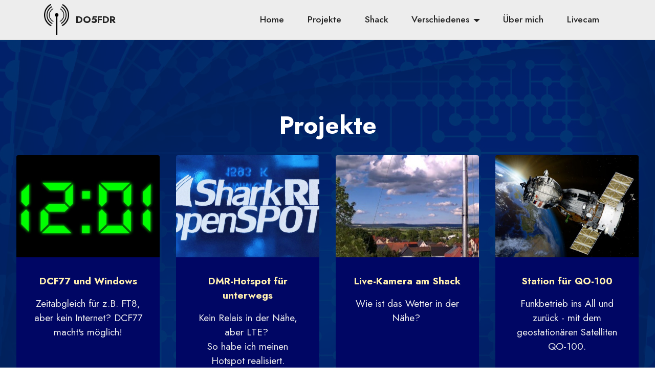

--- FILE ---
content_type: text/html
request_url: https://do5fdr.darc.de/projekte.html
body_size: 2769
content:
<!DOCTYPE html>
<html  >
<head>
  <!-- Site made with Mobirise Website Builder v5.6.5, https://mobirise.com -->
  <meta charset="UTF-8">
  <meta http-equiv="X-UA-Compatible" content="IE=edge">
  <meta name="generator" content="Mobirise v5.6.5, mobirise.com">
  <meta name="twitter:card" content="summary_large_image"/>
  <meta name="twitter:image:src" content="">
  <meta property="og:image" content="">
  <meta name="twitter:title" content="Selbstbau-Projekte">
  <meta name="viewport" content="width=device-width, initial-scale=1, minimum-scale=1">
  <link rel="shortcut icon" href="assets/images/favicon-32x32.png" type="image/x-icon">
  <meta name="description" content="Einige Amateurfunk- u. Elektronikprojekte von mir zum Nachbauen oder als Inspiration.">
  
  
  <title>Selbstbau-Projekte</title>
  <link rel="stylesheet" href="assets/web/assets/mobirise-icons2/mobirise2.css">
  <link rel="stylesheet" href="assets/bootstrap/css/bootstrap.min.css">
  <link rel="stylesheet" href="assets/bootstrap/css/bootstrap-grid.min.css">
  <link rel="stylesheet" href="assets/bootstrap/css/bootstrap-reboot.min.css">
  <link rel="stylesheet" href="assets/dropdown/css/style.css">
  <link rel="stylesheet" href="assets/socicon/css/styles.css">
  <link rel="stylesheet" href="assets/theme/css/style.css">
  <link rel="preload" href="https://fonts.googleapis.com/css?family=Jost:100,200,300,400,500,600,700,800,900,100i,200i,300i,400i,500i,600i,700i,800i,900i&display=swap" as="style" onload="this.onload=null;this.rel='stylesheet'">
  <noscript><link rel="stylesheet" href="https://fonts.googleapis.com/css?family=Jost:100,200,300,400,500,600,700,800,900,100i,200i,300i,400i,500i,600i,700i,800i,900i&display=swap"></noscript>
  <link rel="preload" as="style" href="assets/mobirise/css/mbr-additional.css"><link rel="stylesheet" href="assets/mobirise/css/mbr-additional.css" type="text/css">
  
  
  
  
</head>
<body>
  
  <section data-bs-version="5.1" class="menu cid-s48OLK6784" once="menu" id="menu1-m">
    
    <nav class="navbar navbar-dropdown navbar-fixed-top navbar-expand-lg">
        <div class="container">
            <div class="navbar-brand">
                <span class="navbar-logo">
                    
                        <a href="index.html"><img src="assets/images/mbr-121x150.png" alt="" style="height: 3.8rem;"></a>
                    
                </span>
                <span class="navbar-caption-wrap"><a class="navbar-caption text-black text-primary display-7" href="https://do5fdr.darc.de/">DO5FDR</a></span>
            </div>
            <button class="navbar-toggler" type="button" data-toggle="collapse" data-bs-toggle="collapse" data-target="#navbarSupportedContent" data-bs-target="#navbarSupportedContent" aria-controls="navbarNavAltMarkup" aria-expanded="false" aria-label="Toggle navigation">
                <div class="hamburger">
                    <span></span>
                    <span></span>
                    <span></span>
                    <span></span>
                </div>
            </button>
            <div class="collapse navbar-collapse" id="navbarSupportedContent">
                <ul class="navbar-nav nav-dropdown nav-right" data-app-modern-menu="true"><li class="nav-item"><a class="nav-link link text-black display-4" href="index.html">Home</a></li><li class="nav-item"><a class="nav-link link text-black show text-primary display-4" href="projekte.html" aria-expanded="false">Projekte</a></li><li class="nav-item"><a class="nav-link link show text-black display-4" href="shack.html">Shack</a></li><li class="nav-item dropdown"><a class="nav-link link text-black dropdown-toggle display-4" href="https://www.qrz.com/db/DO5FDR" target="_blank" data-toggle="dropdown-submenu" data-bs-toggle="dropdown" data-bs-auto-close="outside" aria-expanded="false">Verschiedenes</a><div class="dropdown-menu" aria-labelledby="dropdown-982"><a class="show text-black dropdown-item text-primary display-4" href="Videos.html"><span class="mobi-mbri mobi-mbri-video mbr-iconfont mbr-iconfont-btn"></span>Videos</a><a class="show text-black dropdown-item text-primary display-4" href="Diplome.html"><span class="mobi-mbri mobi-mbri-features mbr-iconfont mbr-iconfont-btn"></span>Meine Diplome</a><a class="show text-black dropdown-item text-primary display-4" href="http://www.x26.de" target="_blank"><span class="mobi-mbri mobi-mbri-users mbr-iconfont mbr-iconfont-btn"></span>Ortsverband X26</a><a class="show text-black dropdown-item text-primary display-4" href="https://www.qrz.com/db/DO5FDR/" target="_blank"><span class="mobi-mbri mobi-mbri-globe-2 mbr-iconfont mbr-iconfont-btn"></span>Meine QRZ-Seite</a></div></li><li class="nav-item"><a class="nav-link link show text-black display-4" href="about.html">Über mich</a></li><li class="nav-item"><a class="nav-link link show text-black display-4" href="livecam.html">Livecam</a></li></ul>
                
                
            </div>
        </div>
    </nav>

</section>

<section data-bs-version="5.1" class="gallery3 cid-t3t4REejtz" id="gallery3-10">
    
    <div class="mbr-overlay"></div>
    <div class="container-fluid">
        <div class="mbr-section-head">
            <h4 class="mbr-section-title mbr-fonts-style align-center mb-0 display-2"><strong>Projekte</strong></h4>
            <h5 class="mbr-section-subtitle mbr-fonts-style align-center mb-0 mt-2 display-5"></h5>
        </div>
        <div class="row mt-4">
            <div class="item features-image сol-12 col-md-6 col-lg-3">
                <div class="item-wrapper">
                    <div class="item-img">
                        <a href="dcf77.html"><img src="assets/images/mbr-838x592.jpeg" alt="" data-slide-to="0" data-bs-slide-to="0"></a>
                    </div>
                    <div class="item-content">
                        <h5 class="item-title mbr-fonts-style display-7">
                            <strong>DCF77 und Windows</strong></h5>
                        
                        <p class="mbr-text mbr-fonts-style mt-3 display-7">Zeitabgleich für z.B. FT8, aber kein Internet? DCF77 macht's möglich!<br></p>
                    </div>
                    <div class="mbr-section-btn item-footer mt-2"><a href="dcf77.html" class="btn btn-primary item-btn display-7">Zum Projekt</a></div>
                </div>
            </div><div class="item features-image сol-12 col-md-6 col-lg-3">
                <div class="item-wrapper">
                    <div class="item-img">
                        <a href="sharkrf.html"><img src="assets/images/sharkrf-1350x1350.jpeg" alt="" data-slide-to="1" data-bs-slide-to="1"></a>
                    </div>
                    <div class="item-content">
                        <h5 class="item-title mbr-fonts-style display-7"><strong>DMR-Hotspot für unterwegs</strong></h5>
                        
                        <p class="mbr-text mbr-fonts-style mt-3 display-7">Kein Relais in der Nähe, aber LTE?&nbsp;<br>So habe ich meinen Hotspot realisiert.<br></p>
                    </div>
                    <div class="mbr-section-btn item-footer mt-2"><a href="sharkrf.html" class="btn btn-primary item-btn display-7">Zum Projekt</a></div>
                </div>
            </div><div class="item features-image сol-12 col-md-6 col-lg-3">
                <div class="item-wrapper">
                    <div class="item-img">
                        <a href="dcf77.html"><img src="assets/images/shack-2.5.2022-20-54-36-838x471.jpeg" alt="" data-slide-to="2" data-bs-slide-to="2"></a>
                    </div>
                    <div class="item-content">
                        <h5 class="item-title mbr-fonts-style display-7"><strong>Live-Kamera am Shack</strong></h5>
                        
                        <p class="mbr-text mbr-fonts-style mt-3 display-7">Wie ist das Wetter in der Nähe?&nbsp;<br><br><em><br></em></p>
                    </div>
                    <div class="mbr-section-btn item-footer mt-2"><a href="livecam.html" class="btn btn-primary item-btn display-7">Zur Kamera</a></div>
                </div>
            </div><div class="item features-image сol-12 col-md-6 col-lg-3">
                <div class="item-wrapper">
                    <div class="item-img">
                        <a href="qo100.html"><img src="assets/images/satellite-2771128-838x443.jpeg" alt="" data-slide-to="3" data-bs-slide-to="3"></a>
                    </div>
                    <div class="item-content">
                        <h5 class="item-title mbr-fonts-style display-7"><strong>Station für QO-100</strong></h5>
                        
                        <p class="mbr-text mbr-fonts-style mt-3 display-7">Funkbetrieb ins All und zurück - mit dem geostationären Satelliten QO-100.<br><br><em><br></em></p>
                    </div>
                    <div class="mbr-section-btn item-footer mt-2"><a href="qo100.html" class="btn btn-primary item-btn display-7">Zum Projekt</a></div>
                </div>
            </div>
            
            
            
        </div>
    </div>
</section>

<section data-bs-version="5.1" class="content14 cid-tbuzxRQzBC" id="content14-37">
    
    
    
    <div class="container">
        <div class="row justify-content-center">
            <div class="col-md-12 col-lg-10">
                    <h3 class="mbr-section-title mbr-fonts-style mb-4 display-5"><strong>Projekte in Arbeit:</strong></h3>
                <ul class="list mbr-fonts-style display-7">
                    <li><strong>Betrieb über QO-100</strong><br></li>
                    <li><strong>Proxy-Server für Echolink</strong></li><li><strong>FM-Hotspot auf Basis von SVX-Link (djspot)</strong></li>
                </ul>
            </div>
        </div>
    </div>
</section>

<section data-bs-version="5.1" class="footer7 cid-tfuFSCMvlF" once="footers" id="footer7-4a">

    

    

    <div class="container">
        <div class="media-container-row align-center mbr-white">
            <div class="col-12">
                <p class="mbr-text mb-0 mbr-fonts-style display-7">© Copyright 2022 DO5FDR - All Rights Reserved
<br>
<br>Seite zuletzt bearbeitet am 19.09.22
<br>
<br><a href="mailto:do5fdr@outlook.com" class="text-primary">Kontakt</a></p>
            </div>
        </div>
    </div>
</section><section class="display-7" style="padding: 0;align-items: center;justify-content: center;flex-wrap: wrap;    align-content: center;display: flex;position: relative;height: 4rem;"><a href="https://mobiri.se/2753222" style="flex: 1 1;height: 4rem;position: absolute;width: 100%;z-index: 1;"><img alt="" style="height: 4rem;" src="[data-uri]"></a><p style="margin: 0;text-align: center;" class="display-7">Designed with &#8204;</p><a style="z-index:1" href="https://mobirise.com">Mobirise.com </a></section><script src="assets/bootstrap/js/bootstrap.bundle.min.js"></script>  <script src="assets/smoothscroll/smooth-scroll.js"></script>  <script src="assets/ytplayer/index.js"></script>  <script src="assets/dropdown/js/navbar-dropdown.js"></script>  <script src="assets/theme/js/script.js"></script>  
  
  
</body>
</html>

--- FILE ---
content_type: text/css
request_url: https://do5fdr.darc.de/assets/mobirise/css/mbr-additional.css
body_size: 8749
content:
body {
  font-family: Jost;
}
.display-1 {
  font-family: 'Jost', sans-serif;
  font-size: 4.6rem;
  line-height: 1.1;
}
.display-1 > .mbr-iconfont {
  font-size: 5.75rem;
}
.display-2 {
  font-family: 'Jost', sans-serif;
  font-size: 3rem;
  line-height: 1.1;
}
.display-2 > .mbr-iconfont {
  font-size: 3.75rem;
}
.display-4 {
  font-family: 'Jost', sans-serif;
  font-size: 1.1rem;
  line-height: 1.5;
}
.display-4 > .mbr-iconfont {
  font-size: 1.375rem;
}
.display-5 {
  font-family: 'Jost', sans-serif;
  font-size: 2.2rem;
  line-height: 1.5;
}
.display-5 > .mbr-iconfont {
  font-size: 2.75rem;
}
.display-7 {
  font-family: 'Jost', sans-serif;
  font-size: 1.2rem;
  line-height: 1.5;
}
.display-7 > .mbr-iconfont {
  font-size: 1.5rem;
}
/* ---- Fluid typography for mobile devices ---- */
/* 1.4 - font scale ratio ( bootstrap == 1.42857 ) */
/* 100vw - current viewport width */
/* (48 - 20)  48 == 48rem == 768px, 20 == 20rem == 320px(minimal supported viewport) */
/* 0.65 - min scale variable, may vary */
@media (max-width: 992px) {
  .display-1 {
    font-size: 3.68rem;
  }
}
@media (max-width: 768px) {
  .display-1 {
    font-size: 3.22rem;
    font-size: calc( 2.26rem + (4.6 - 2.26) * ((100vw - 20rem) / (48 - 20)));
    line-height: calc( 1.1 * (2.26rem + (4.6 - 2.26) * ((100vw - 20rem) / (48 - 20))));
  }
  .display-2 {
    font-size: 2.4rem;
    font-size: calc( 1.7rem + (3 - 1.7) * ((100vw - 20rem) / (48 - 20)));
    line-height: calc( 1.3 * (1.7rem + (3 - 1.7) * ((100vw - 20rem) / (48 - 20))));
  }
  .display-4 {
    font-size: 0.88rem;
    font-size: calc( 1.0350000000000001rem + (1.1 - 1.0350000000000001) * ((100vw - 20rem) / (48 - 20)));
    line-height: calc( 1.4 * (1.0350000000000001rem + (1.1 - 1.0350000000000001) * ((100vw - 20rem) / (48 - 20))));
  }
  .display-5 {
    font-size: 1.76rem;
    font-size: calc( 1.42rem + (2.2 - 1.42) * ((100vw - 20rem) / (48 - 20)));
    line-height: calc( 1.4 * (1.42rem + (2.2 - 1.42) * ((100vw - 20rem) / (48 - 20))));
  }
  .display-7 {
    font-size: 0.96rem;
    font-size: calc( 1.07rem + (1.2 - 1.07) * ((100vw - 20rem) / (48 - 20)));
    line-height: calc( 1.4 * (1.07rem + (1.2 - 1.07) * ((100vw - 20rem) / (48 - 20))));
  }
}
/* Buttons */
.btn {
  padding: 0.6rem 1.2rem;
  border-radius: 4px;
}
.btn-sm {
  padding: 0.6rem 1.2rem;
  border-radius: 4px;
}
.btn-md {
  padding: 0.6rem 1.2rem;
  border-radius: 4px;
}
.btn-lg {
  padding: 1rem 2.6rem;
  border-radius: 4px;
}
.bg-primary {
  background-color: #6ec7f2 !important;
}
.bg-success {
  background-color: #40b0bf !important;
}
.bg-info {
  background-color: #47b5ed !important;
}
.bg-warning {
  background-color: #ffe161 !important;
}
.bg-danger {
  background-color: #9fdbf8 !important;
}
.btn-primary,
.btn-primary:active {
  background-color: #6ec7f2 !important;
  border-color: #6ec7f2 !important;
  color: #ffffff !important;
  box-shadow: 0 2px 2px 0 rgba(0, 0, 0, 0.2);
}
.btn-primary:hover,
.btn-primary:focus,
.btn-primary.focus,
.btn-primary.active {
  color: #ffffff !important;
  background-color: #1ea8eb !important;
  border-color: #1ea8eb !important;
  box-shadow: 0 2px 5px 0 rgba(0, 0, 0, 0.2);
}
.btn-primary.disabled,
.btn-primary:disabled {
  color: #ffffff !important;
  background-color: #1ea8eb !important;
  border-color: #1ea8eb !important;
}
.btn-secondary,
.btn-secondary:active {
  background-color: #060a9c !important;
  border-color: #060a9c !important;
  color: #ffffff !important;
  box-shadow: 0 2px 2px 0 rgba(0, 0, 0, 0.2);
}
.btn-secondary:hover,
.btn-secondary:focus,
.btn-secondary.focus,
.btn-secondary.active {
  color: #ffffff !important;
  background-color: #030549 !important;
  border-color: #030549 !important;
  box-shadow: 0 2px 5px 0 rgba(0, 0, 0, 0.2);
}
.btn-secondary.disabled,
.btn-secondary:disabled {
  color: #ffffff !important;
  background-color: #030549 !important;
  border-color: #030549 !important;
}
.btn-info,
.btn-info:active {
  background-color: #47b5ed !important;
  border-color: #47b5ed !important;
  color: #ffffff !important;
  box-shadow: 0 2px 2px 0 rgba(0, 0, 0, 0.2);
}
.btn-info:hover,
.btn-info:focus,
.btn-info.focus,
.btn-info.active {
  color: #ffffff !important;
  background-color: #148cca !important;
  border-color: #148cca !important;
  box-shadow: 0 2px 5px 0 rgba(0, 0, 0, 0.2);
}
.btn-info.disabled,
.btn-info:disabled {
  color: #ffffff !important;
  background-color: #148cca !important;
  border-color: #148cca !important;
}
.btn-success,
.btn-success:active {
  background-color: #40b0bf !important;
  border-color: #40b0bf !important;
  color: #ffffff !important;
  box-shadow: 0 2px 2px 0 rgba(0, 0, 0, 0.2);
}
.btn-success:hover,
.btn-success:focus,
.btn-success.focus,
.btn-success.active {
  color: #ffffff !important;
  background-color: #2a747e !important;
  border-color: #2a747e !important;
  box-shadow: 0 2px 5px 0 rgba(0, 0, 0, 0.2);
}
.btn-success.disabled,
.btn-success:disabled {
  color: #ffffff !important;
  background-color: #2a747e !important;
  border-color: #2a747e !important;
}
.btn-warning,
.btn-warning:active {
  background-color: #ffe161 !important;
  border-color: #ffe161 !important;
  color: #614f00 !important;
  box-shadow: 0 2px 2px 0 rgba(0, 0, 0, 0.2);
}
.btn-warning:hover,
.btn-warning:focus,
.btn-warning.focus,
.btn-warning.active {
  color: #0a0800 !important;
  background-color: #ffd10a !important;
  border-color: #ffd10a !important;
  box-shadow: 0 2px 5px 0 rgba(0, 0, 0, 0.2);
}
.btn-warning.disabled,
.btn-warning:disabled {
  color: #614f00 !important;
  background-color: #ffd10a !important;
  border-color: #ffd10a !important;
}
.btn-danger,
.btn-danger:active {
  background-color: #9fdbf8 !important;
  border-color: #9fdbf8 !important;
  color: #0a638e !important;
  box-shadow: 0 2px 2px 0 rgba(0, 0, 0, 0.2);
}
.btn-danger:hover,
.btn-danger:focus,
.btn-danger.focus,
.btn-danger.active {
  color: #ffffff !important;
  background-color: #4ebdf2 !important;
  border-color: #4ebdf2 !important;
  box-shadow: 0 2px 5px 0 rgba(0, 0, 0, 0.2);
}
.btn-danger.disabled,
.btn-danger:disabled {
  color: #0a638e !important;
  background-color: #4ebdf2 !important;
  border-color: #4ebdf2 !important;
}
.btn-white,
.btn-white:active {
  background-color: #fafafa !important;
  border-color: #fafafa !important;
  color: #7a7a7a !important;
  box-shadow: 0 2px 2px 0 rgba(0, 0, 0, 0.2);
}
.btn-white:hover,
.btn-white:focus,
.btn-white.focus,
.btn-white.active {
  color: #4f4f4f !important;
  background-color: #cfcfcf !important;
  border-color: #cfcfcf !important;
  box-shadow: 0 2px 5px 0 rgba(0, 0, 0, 0.2);
}
.btn-white.disabled,
.btn-white:disabled {
  color: #7a7a7a !important;
  background-color: #cfcfcf !important;
  border-color: #cfcfcf !important;
}
.btn-black,
.btn-black:active {
  background-color: #232323 !important;
  border-color: #232323 !important;
  color: #ffffff !important;
  box-shadow: 0 2px 2px 0 rgba(0, 0, 0, 0.2);
}
.btn-black:hover,
.btn-black:focus,
.btn-black.focus,
.btn-black.active {
  color: #ffffff !important;
  background-color: #000000 !important;
  border-color: #000000 !important;
  box-shadow: 0 2px 5px 0 rgba(0, 0, 0, 0.2);
}
.btn-black.disabled,
.btn-black:disabled {
  color: #ffffff !important;
  background-color: #000000 !important;
  border-color: #000000 !important;
}
.btn-primary-outline,
.btn-primary-outline:active {
  background-color: transparent !important;
  border-color: transparent;
  color: #6ec7f2;
}
.btn-primary-outline:hover,
.btn-primary-outline:focus,
.btn-primary-outline.focus,
.btn-primary-outline.active {
  color: #1ea8eb !important;
  background-color: transparent!important;
  border-color: transparent!important;
  box-shadow: none!important;
}
.btn-primary-outline.disabled,
.btn-primary-outline:disabled {
  color: #ffffff !important;
  background-color: #6ec7f2 !important;
  border-color: #6ec7f2 !important;
}
.btn-secondary-outline,
.btn-secondary-outline:active {
  background-color: transparent !important;
  border-color: transparent;
  color: #060a9c;
}
.btn-secondary-outline:hover,
.btn-secondary-outline:focus,
.btn-secondary-outline.focus,
.btn-secondary-outline.active {
  color: #030549 !important;
  background-color: transparent!important;
  border-color: transparent!important;
  box-shadow: none!important;
}
.btn-secondary-outline.disabled,
.btn-secondary-outline:disabled {
  color: #ffffff !important;
  background-color: #060a9c !important;
  border-color: #060a9c !important;
}
.btn-info-outline,
.btn-info-outline:active {
  background-color: transparent !important;
  border-color: transparent;
  color: #47b5ed;
}
.btn-info-outline:hover,
.btn-info-outline:focus,
.btn-info-outline.focus,
.btn-info-outline.active {
  color: #148cca !important;
  background-color: transparent!important;
  border-color: transparent!important;
  box-shadow: none!important;
}
.btn-info-outline.disabled,
.btn-info-outline:disabled {
  color: #ffffff !important;
  background-color: #47b5ed !important;
  border-color: #47b5ed !important;
}
.btn-success-outline,
.btn-success-outline:active {
  background-color: transparent !important;
  border-color: transparent;
  color: #40b0bf;
}
.btn-success-outline:hover,
.btn-success-outline:focus,
.btn-success-outline.focus,
.btn-success-outline.active {
  color: #2a747e !important;
  background-color: transparent!important;
  border-color: transparent!important;
  box-shadow: none!important;
}
.btn-success-outline.disabled,
.btn-success-outline:disabled {
  color: #ffffff !important;
  background-color: #40b0bf !important;
  border-color: #40b0bf !important;
}
.btn-warning-outline,
.btn-warning-outline:active {
  background-color: transparent !important;
  border-color: transparent;
  color: #ffe161;
}
.btn-warning-outline:hover,
.btn-warning-outline:focus,
.btn-warning-outline.focus,
.btn-warning-outline.active {
  color: #ffd10a !important;
  background-color: transparent!important;
  border-color: transparent!important;
  box-shadow: none!important;
}
.btn-warning-outline.disabled,
.btn-warning-outline:disabled {
  color: #614f00 !important;
  background-color: #ffe161 !important;
  border-color: #ffe161 !important;
}
.btn-danger-outline,
.btn-danger-outline:active {
  background-color: transparent !important;
  border-color: transparent;
  color: #9fdbf8;
}
.btn-danger-outline:hover,
.btn-danger-outline:focus,
.btn-danger-outline.focus,
.btn-danger-outline.active {
  color: #4ebdf2 !important;
  background-color: transparent!important;
  border-color: transparent!important;
  box-shadow: none!important;
}
.btn-danger-outline.disabled,
.btn-danger-outline:disabled {
  color: #0a638e !important;
  background-color: #9fdbf8 !important;
  border-color: #9fdbf8 !important;
}
.btn-black-outline,
.btn-black-outline:active {
  background-color: transparent !important;
  border-color: transparent;
  color: #232323;
}
.btn-black-outline:hover,
.btn-black-outline:focus,
.btn-black-outline.focus,
.btn-black-outline.active {
  color: #000000 !important;
  background-color: transparent!important;
  border-color: transparent!important;
  box-shadow: none!important;
}
.btn-black-outline.disabled,
.btn-black-outline:disabled {
  color: #ffffff !important;
  background-color: #232323 !important;
  border-color: #232323 !important;
}
.btn-white-outline,
.btn-white-outline:active {
  background-color: transparent !important;
  border-color: transparent;
  color: #fafafa;
}
.btn-white-outline:hover,
.btn-white-outline:focus,
.btn-white-outline.focus,
.btn-white-outline.active {
  color: #cfcfcf !important;
  background-color: transparent!important;
  border-color: transparent!important;
  box-shadow: none!important;
}
.btn-white-outline.disabled,
.btn-white-outline:disabled {
  color: #7a7a7a !important;
  background-color: #fafafa !important;
  border-color: #fafafa !important;
}
.text-primary {
  color: #6ec7f2 !important;
}
.text-secondary {
  color: #060a9c !important;
}
.text-success {
  color: #40b0bf !important;
}
.text-info {
  color: #47b5ed !important;
}
.text-warning {
  color: #ffe161 !important;
}
.text-danger {
  color: #9fdbf8 !important;
}
.text-white {
  color: #fafafa !important;
}
.text-black {
  color: #232323 !important;
}
a.text-primary:hover,
a.text-primary:focus,
a.text-primary.active {
  color: #15a1e5 !important;
}
a.text-secondary:hover,
a.text-secondary:focus,
a.text-secondary.active {
  color: #02043a !important;
}
a.text-success:hover,
a.text-success:focus,
a.text-success.active {
  color: #266a73 !important;
}
a.text-info:hover,
a.text-info:focus,
a.text-info.active {
  color: #1283bc !important;
}
a.text-warning:hover,
a.text-warning:focus,
a.text-warning.active {
  color: #facb00 !important;
}
a.text-danger:hover,
a.text-danger:focus,
a.text-danger.active {
  color: #40b7f1 !important;
}
a.text-white:hover,
a.text-white:focus,
a.text-white.active {
  color: #c7c7c7 !important;
}
a.text-black:hover,
a.text-black:focus,
a.text-black.active {
  color: #000000 !important;
}
a[class*="text-"]:not(.nav-link):not(.dropdown-item):not([role]):not(.navbar-caption) {
  position: relative;
  background-image: transparent;
  background-size: 10000px 2px;
  background-repeat: no-repeat;
  background-position: 0px 1.2em;
  background-position: -10000px 1.2em;
}
a[class*="text-"]:not(.nav-link):not(.dropdown-item):not([role]):not(.navbar-caption):hover {
  transition: background-position 2s ease-in-out;
  background-image: linear-gradient(currentColor 50%, currentColor 50%);
  background-position: 0px 1.2em;
}
.nav-tabs .nav-link.active {
  color: #6ec7f2;
}
.nav-tabs .nav-link:not(.active) {
  color: #232323;
}
.alert-success {
  background-color: #70c770;
}
.alert-info {
  background-color: #47b5ed;
}
.alert-warning {
  background-color: #ffe161;
}
.alert-danger {
  background-color: #9fdbf8;
}
.mbr-section-btn a.btn:not(.btn-form) {
  border-radius: 100px;
}
.mbr-gallery-filter li a {
  border-radius: 100px !important;
}
.mbr-gallery-filter li.active .btn {
  background-color: #6ec7f2;
  border-color: #6ec7f2;
  color: #ffffff;
}
.mbr-gallery-filter li.active .btn:focus {
  box-shadow: none;
}
.nav-tabs .nav-link {
  border-radius: 100px !important;
}
a,
a:hover {
  color: #6ec7f2;
}
.mbr-plan-header.bg-primary .mbr-plan-subtitle,
.mbr-plan-header.bg-primary .mbr-plan-price-desc {
  color: #ffffff;
}
.mbr-plan-header.bg-success .mbr-plan-subtitle,
.mbr-plan-header.bg-success .mbr-plan-price-desc {
  color: #a0d8df;
}
.mbr-plan-header.bg-info .mbr-plan-subtitle,
.mbr-plan-header.bg-info .mbr-plan-price-desc {
  color: #ffffff;
}
.mbr-plan-header.bg-warning .mbr-plan-subtitle,
.mbr-plan-header.bg-warning .mbr-plan-price-desc {
  color: #ffffff;
}
.mbr-plan-header.bg-danger .mbr-plan-subtitle,
.mbr-plan-header.bg-danger .mbr-plan-price-desc {
  color: #ffffff;
}
/* Scroll to top button*/
.scrollToTop_wraper {
  display: none;
}
.form-control {
  font-family: 'Jost', sans-serif;
  font-size: 1.1rem;
  line-height: 1.5;
  font-weight: 400;
}
.form-control > .mbr-iconfont {
  font-size: 1.375rem;
}
.form-control:hover,
.form-control:focus {
  box-shadow: rgba(0, 0, 0, 0.07) 0px 1px 1px 0px, rgba(0, 0, 0, 0.07) 0px 1px 3px 0px, rgba(0, 0, 0, 0.03) 0px 0px 0px 1px;
  border-color: #6ec7f2 !important;
}
.form-control:-webkit-input-placeholder {
  font-family: 'Jost', sans-serif;
  font-size: 1.1rem;
  line-height: 1.5;
  font-weight: 400;
}
.form-control:-webkit-input-placeholder > .mbr-iconfont {
  font-size: 1.375rem;
}
blockquote {
  border-color: #6ec7f2;
}
/* Forms */
.mbr-form .input-group-btn a.btn {
  border-radius: 100px !important;
}
.mbr-form .input-group-btn a.btn:hover {
  box-shadow: 0 10px 40px 0 rgba(0, 0, 0, 0.2);
}
.mbr-form .input-group-btn button[type="submit"] {
  border-radius: 100px !important;
  padding: 1rem 3rem;
}
.mbr-form .input-group-btn button[type="submit"]:hover {
  box-shadow: 0 10px 40px 0 rgba(0, 0, 0, 0.2);
}
.jq-selectbox li:hover,
.jq-selectbox li.selected {
  background-color: #6ec7f2;
  color: #ffffff;
}
.jq-number__spin {
  transition: 0.25s ease;
}
.jq-number__spin:hover {
  border-color: #6ec7f2;
}
.jq-selectbox .jq-selectbox__trigger-arrow,
.jq-number__spin.minus:after,
.jq-number__spin.plus:after {
  transition: 0.4s;
  border-top-color: #353535;
  border-bottom-color: #353535;
}
.jq-selectbox:hover .jq-selectbox__trigger-arrow,
.jq-number__spin.minus:hover:after,
.jq-number__spin.plus:hover:after {
  border-top-color: #6ec7f2;
  border-bottom-color: #6ec7f2;
}
.xdsoft_datetimepicker .xdsoft_calendar td.xdsoft_default,
.xdsoft_datetimepicker .xdsoft_calendar td.xdsoft_current,
.xdsoft_datetimepicker .xdsoft_timepicker .xdsoft_time_box > div > div.xdsoft_current {
  color: #000000 !important;
  background-color: #6ec7f2 !important;
  box-shadow: none !important;
}
.xdsoft_datetimepicker .xdsoft_calendar td:hover,
.xdsoft_datetimepicker .xdsoft_timepicker .xdsoft_time_box > div > div:hover {
  color: #ffffff !important;
  background: #060a9c !important;
  box-shadow: none !important;
}
.lazy-bg {
  background-image: none !important;
}
.lazy-placeholder:not(section),
.lazy-none {
  display: block;
  position: relative;
  padding-bottom: 56.25%;
  width: 100%;
  height: auto;
}
iframe.lazy-placeholder,
.lazy-placeholder:after {
  content: '';
  position: absolute;
  width: 200px;
  height: 200px;
  background: transparent no-repeat center;
  background-size: contain;
  top: 50%;
  left: 50%;
  transform: translateX(-50%) translateY(-50%);
  background-image: url("data:image/svg+xml;charset=UTF-8,%3csvg width='32' height='32' viewBox='0 0 64 64' xmlns='http://www.w3.org/2000/svg' stroke='%236ec7f2' %3e%3cg fill='none' fill-rule='evenodd'%3e%3cg transform='translate(16 16)' stroke-width='2'%3e%3ccircle stroke-opacity='.5' cx='16' cy='16' r='16'/%3e%3cpath d='M32 16c0-9.94-8.06-16-16-16'%3e%3canimateTransform attributeName='transform' type='rotate' from='0 16 16' to='360 16 16' dur='1s' repeatCount='indefinite'/%3e%3c/path%3e%3c/g%3e%3c/g%3e%3c/svg%3e");
}
section.lazy-placeholder:after {
  opacity: 0.5;
}
body {
  overflow-x: hidden;
}
a {
  transition: color 0.6s;
}
.cid-s48MCQYojq {
  background-image: url("../../../assets/images/mbr-1920x1280.jpg");
}
.cid-s48MCQYojq .mbr-section-title {
  text-align: center;
  color: #ffffff;
}
.cid-s48MCQYojq .mbr-text,
.cid-s48MCQYojq .mbr-section-btn {
  color: #ffffff;
  text-align: center;
}
@media (max-width: 991px) {
  .cid-s48MCQYojq .mbr-section-title,
  .cid-s48MCQYojq .mbr-section-btn,
  .cid-s48MCQYojq .mbr-text {
    text-align: center;
  }
}
.cid-s48OLK6784 {
  z-index: 1000;
  width: 100%;
  position: relative;
  min-height: 60px;
}
.cid-s48OLK6784 nav.navbar {
  position: fixed;
}
.cid-s48OLK6784 .dropdown-item:before {
  font-family: Moririse2 !important;
  content: '\e966';
  display: inline-block;
  width: 0;
  position: absolute;
  left: 1rem;
  top: 0.5rem;
  margin-right: 0.5rem;
  line-height: 1;
  font-size: inherit;
  vertical-align: middle;
  text-align: center;
  overflow: hidden;
  transform: scale(0, 1);
  transition: all 0.25s ease-in-out;
}
.cid-s48OLK6784 .dropdown-menu {
  padding: 0;
}
.cid-s48OLK6784 .dropdown-item {
  border-bottom: 1px solid #e6e6e6;
}
.cid-s48OLK6784 .dropdown-item:hover,
.cid-s48OLK6784 .dropdown-item:focus {
  background: #6ec7f2 !important;
  color: white !important;
}
.cid-s48OLK6784 .nav-dropdown .link {
  padding: 0 0.3em !important;
  margin: .667em 1em !important;
}
.cid-s48OLK6784 .nav-dropdown .link.dropdown-toggle::after {
  margin-left: 0.5rem;
  margin-top: 0.2rem;
}
.cid-s48OLK6784 .nav-link {
  position: relative;
}
.cid-s48OLK6784 .container {
  display: flex;
  margin: auto;
}
.cid-s48OLK6784 .iconfont-wrapper {
  color: #000000 !important;
  font-size: 1.5rem;
  padding-right: .5rem;
}
.cid-s48OLK6784 .navbar-caption {
  padding-right: 4rem;
}
.cid-s48OLK6784 .dropdown-menu,
.cid-s48OLK6784 .navbar.opened {
  background: #ededed !important;
}
.cid-s48OLK6784 .nav-item:focus,
.cid-s48OLK6784 .nav-link:focus {
  outline: none;
}
.cid-s48OLK6784 .dropdown .dropdown-menu .dropdown-item {
  width: auto;
  transition: all 0.25s ease-in-out;
}
.cid-s48OLK6784 .dropdown .dropdown-menu .dropdown-item::after {
  right: 0.5rem;
}
.cid-s48OLK6784 .dropdown .dropdown-menu .dropdown-item .mbr-iconfont {
  margin-left: -1.8rem;
  padding-right: 1rem;
  font-size: inherit;
}
.cid-s48OLK6784 .dropdown .dropdown-menu .dropdown-item .mbr-iconfont:before {
  display: inline-block;
  transform: scale(1, 1);
  transition: all 0.25s ease-in-out;
}
.cid-s48OLK6784 .collapsed .dropdown-menu .dropdown-item:before {
  display: none;
}
.cid-s48OLK6784 .collapsed .dropdown .dropdown-menu .dropdown-item {
  padding: 0.235em 1.5em 0.235em 1.5em !important;
  transition: none;
  margin: 0 !important;
}
.cid-s48OLK6784 .navbar {
  min-height: 77px;
  transition: all .3s;
  border-bottom: 1px solid transparent;
  background: #ededed;
}
.cid-s48OLK6784 .navbar:not(.navbar-short) {
  border-bottom: 1px solid #e6e6e6;
}
.cid-s48OLK6784 .navbar.opened {
  transition: all .3s;
}
.cid-s48OLK6784 .navbar .dropdown-item {
  padding: .5rem 1.8rem;
}
.cid-s48OLK6784 .navbar .navbar-logo img {
  width: auto;
}
.cid-s48OLK6784 .navbar .navbar-collapse {
  justify-content: flex-end;
  z-index: 1;
}
.cid-s48OLK6784 .navbar.collapsed .nav-item .nav-link::before {
  display: none;
}
.cid-s48OLK6784 .navbar.collapsed.opened .dropdown-menu {
  top: 0;
}
@media (min-width: 992px) {
  .cid-s48OLK6784 .navbar.collapsed.opened:not(.navbar-short) .navbar-collapse {
    max-height: calc(98.5vh - 3.8rem);
  }
}
.cid-s48OLK6784 .navbar.collapsed .dropdown-menu .dropdown-submenu {
  left: 0 !important;
}
.cid-s48OLK6784 .navbar.collapsed .dropdown-menu .dropdown-item:after {
  right: auto;
}
.cid-s48OLK6784 .navbar.collapsed .dropdown-menu .dropdown-toggle[data-toggle="dropdown-submenu"]:after {
  margin-left: 0.5rem;
  margin-top: 0.2rem;
  border-top: 0.35em solid;
  border-right: 0.35em solid transparent;
  border-left: 0.35em solid transparent;
  border-bottom: 0;
  top: 55%;
}
.cid-s48OLK6784 .navbar.collapsed ul.navbar-nav li {
  margin: auto;
}
.cid-s48OLK6784 .navbar.collapsed .dropdown-menu .dropdown-item {
  padding: .25rem 1.5rem;
  text-align: center;
}
.cid-s48OLK6784 .navbar.collapsed .icons-menu {
  padding-left: 0;
  padding-right: 0;
  padding-top: .5rem;
  padding-bottom: .5rem;
}
@media (max-width: 991px) {
  .cid-s48OLK6784 .navbar .nav-item .nav-link::before {
    display: none;
  }
  .cid-s48OLK6784 .navbar.opened .dropdown-menu {
    top: 0;
  }
  .cid-s48OLK6784 .navbar .dropdown-menu .dropdown-submenu {
    left: 0 !important;
  }
  .cid-s48OLK6784 .navbar .dropdown-menu .dropdown-item:after {
    right: auto;
  }
  .cid-s48OLK6784 .navbar .dropdown-menu .dropdown-toggle[data-toggle="dropdown-submenu"]:after {
    margin-left: 0.5rem;
    margin-top: 0.2rem;
    border-top: 0.35em solid;
    border-right: 0.35em solid transparent;
    border-left: 0.35em solid transparent;
    border-bottom: 0;
    top: 55%;
  }
  .cid-s48OLK6784 .navbar .navbar-logo img {
    height: 3.8rem !important;
  }
  .cid-s48OLK6784 .navbar ul.navbar-nav li {
    margin: auto;
  }
  .cid-s48OLK6784 .navbar .dropdown-menu .dropdown-item {
    padding: .25rem 1.5rem !important;
    text-align: center;
  }
  .cid-s48OLK6784 .navbar .navbar-brand {
    flex-shrink: initial;
    flex-basis: auto;
    word-break: break-word;
    padding-right: 2rem;
  }
  .cid-s48OLK6784 .navbar .navbar-toggler {
    flex-basis: auto;
  }
  .cid-s48OLK6784 .navbar .icons-menu {
    padding-left: 0;
    padding-top: .5rem;
    padding-bottom: .5rem;
  }
}
.cid-s48OLK6784 .navbar.navbar-short {
  min-height: 60px;
}
.cid-s48OLK6784 .navbar.navbar-short .navbar-logo img {
  height: 3rem !important;
}
.cid-s48OLK6784 .navbar.navbar-short .navbar-brand {
  padding: 0;
}
.cid-s48OLK6784 .navbar-brand {
  flex-shrink: 0;
  align-items: center;
  margin-right: 0;
  padding: 0;
  transition: all .3s;
  word-break: break-word;
  z-index: 1;
}
.cid-s48OLK6784 .navbar-brand .navbar-caption {
  line-height: inherit !important;
}
.cid-s48OLK6784 .navbar-brand .navbar-logo a {
  outline: none;
}
.cid-s48OLK6784 .dropdown-item.active,
.cid-s48OLK6784 .dropdown-item:active {
  background-color: transparent;
}
.cid-s48OLK6784 .navbar-expand-lg .navbar-nav .nav-link {
  padding: 0;
}
.cid-s48OLK6784 .nav-dropdown .link.dropdown-toggle {
  margin-right: 1.667em;
}
.cid-s48OLK6784 .nav-dropdown .link.dropdown-toggle[aria-expanded="true"] {
  margin-right: 0;
  padding: 0.667em 1.667em;
}
.cid-s48OLK6784 .navbar.navbar-expand-lg .dropdown .dropdown-menu {
  background: #ededed;
}
.cid-s48OLK6784 .navbar.navbar-expand-lg .dropdown .dropdown-menu .dropdown-submenu {
  margin: 0;
  left: 100%;
}
.cid-s48OLK6784 .navbar .dropdown.open > .dropdown-menu {
  display: block;
}
.cid-s48OLK6784 ul.navbar-nav {
  flex-wrap: wrap;
}
.cid-s48OLK6784 .navbar-buttons {
  text-align: center;
  min-width: 170px;
}
.cid-s48OLK6784 button.navbar-toggler {
  outline: none;
  width: 31px;
  height: 20px;
  cursor: pointer;
  transition: all .2s;
  position: relative;
  align-self: center;
}
.cid-s48OLK6784 button.navbar-toggler .hamburger span {
  position: absolute;
  right: 0;
  width: 30px;
  height: 2px;
  border-right: 5px;
  background-color: currentColor;
}
.cid-s48OLK6784 button.navbar-toggler .hamburger span:nth-child(1) {
  top: 0;
  transition: all .2s;
}
.cid-s48OLK6784 button.navbar-toggler .hamburger span:nth-child(2) {
  top: 8px;
  transition: all .15s;
}
.cid-s48OLK6784 button.navbar-toggler .hamburger span:nth-child(3) {
  top: 8px;
  transition: all .15s;
}
.cid-s48OLK6784 button.navbar-toggler .hamburger span:nth-child(4) {
  top: 16px;
  transition: all .2s;
}
.cid-s48OLK6784 nav.opened .hamburger span:nth-child(1) {
  top: 8px;
  width: 0;
  opacity: 0;
  right: 50%;
  transition: all .2s;
}
.cid-s48OLK6784 nav.opened .hamburger span:nth-child(2) {
  transform: rotate(45deg);
  transition: all .25s;
}
.cid-s48OLK6784 nav.opened .hamburger span:nth-child(3) {
  transform: rotate(-45deg);
  transition: all .25s;
}
.cid-s48OLK6784 nav.opened .hamburger span:nth-child(4) {
  top: 8px;
  width: 0;
  opacity: 0;
  right: 50%;
  transition: all .2s;
}
.cid-s48OLK6784 .navbar-dropdown {
  padding: .5rem 1rem;
  position: fixed;
}
.cid-s48OLK6784 a.nav-link {
  display: flex;
  align-items: center;
  justify-content: center;
}
.cid-s48OLK6784 .icons-menu {
  flex-wrap: nowrap;
  display: flex;
  justify-content: center;
  padding-left: 1rem;
  padding-right: 1rem;
  padding-top: 0.3rem;
  text-align: center;
}
@media screen and (-ms-high-contrast: active), (-ms-high-contrast: none) {
  .cid-s48OLK6784 .navbar {
    height: 77px;
  }
  .cid-s48OLK6784 .navbar.opened {
    height: auto;
  }
  .cid-s48OLK6784 .nav-item .nav-link:hover::before {
    width: 175%;
    max-width: calc(100% + 2rem);
    left: -1rem;
  }
}
.cid-t3w9kXGf06 {
  padding-top: 15px;
  padding-bottom: 0px;
  background-color: #000664;
}
.cid-t3w9kXGf06 .mbr-section {
  text-align: center;
  color: #fff;
}
.cid-tfuFSCMvlF {
  padding-top: 30px;
  padding-bottom: 30px;
  background-color: #232323;
  overflow: hidden;
}
.cid-s48OLK6784 {
  z-index: 1000;
  width: 100%;
  position: relative;
  min-height: 60px;
}
.cid-s48OLK6784 nav.navbar {
  position: fixed;
}
.cid-s48OLK6784 .dropdown-item:before {
  font-family: Moririse2 !important;
  content: '\e966';
  display: inline-block;
  width: 0;
  position: absolute;
  left: 1rem;
  top: 0.5rem;
  margin-right: 0.5rem;
  line-height: 1;
  font-size: inherit;
  vertical-align: middle;
  text-align: center;
  overflow: hidden;
  transform: scale(0, 1);
  transition: all 0.25s ease-in-out;
}
.cid-s48OLK6784 .dropdown-menu {
  padding: 0;
}
.cid-s48OLK6784 .dropdown-item {
  border-bottom: 1px solid #e6e6e6;
}
.cid-s48OLK6784 .dropdown-item:hover,
.cid-s48OLK6784 .dropdown-item:focus {
  background: #6ec7f2 !important;
  color: white !important;
}
.cid-s48OLK6784 .nav-dropdown .link {
  padding: 0 0.3em !important;
  margin: .667em 1em !important;
}
.cid-s48OLK6784 .nav-dropdown .link.dropdown-toggle::after {
  margin-left: 0.5rem;
  margin-top: 0.2rem;
}
.cid-s48OLK6784 .nav-link {
  position: relative;
}
.cid-s48OLK6784 .container {
  display: flex;
  margin: auto;
}
.cid-s48OLK6784 .iconfont-wrapper {
  color: #000000 !important;
  font-size: 1.5rem;
  padding-right: .5rem;
}
.cid-s48OLK6784 .navbar-caption {
  padding-right: 4rem;
}
.cid-s48OLK6784 .dropdown-menu,
.cid-s48OLK6784 .navbar.opened {
  background: #ededed !important;
}
.cid-s48OLK6784 .nav-item:focus,
.cid-s48OLK6784 .nav-link:focus {
  outline: none;
}
.cid-s48OLK6784 .dropdown .dropdown-menu .dropdown-item {
  width: auto;
  transition: all 0.25s ease-in-out;
}
.cid-s48OLK6784 .dropdown .dropdown-menu .dropdown-item::after {
  right: 0.5rem;
}
.cid-s48OLK6784 .dropdown .dropdown-menu .dropdown-item .mbr-iconfont {
  margin-left: -1.8rem;
  padding-right: 1rem;
  font-size: inherit;
}
.cid-s48OLK6784 .dropdown .dropdown-menu .dropdown-item .mbr-iconfont:before {
  display: inline-block;
  transform: scale(1, 1);
  transition: all 0.25s ease-in-out;
}
.cid-s48OLK6784 .collapsed .dropdown-menu .dropdown-item:before {
  display: none;
}
.cid-s48OLK6784 .collapsed .dropdown .dropdown-menu .dropdown-item {
  padding: 0.235em 1.5em 0.235em 1.5em !important;
  transition: none;
  margin: 0 !important;
}
.cid-s48OLK6784 .navbar {
  min-height: 77px;
  transition: all .3s;
  border-bottom: 1px solid transparent;
  background: #ededed;
}
.cid-s48OLK6784 .navbar:not(.navbar-short) {
  border-bottom: 1px solid #e6e6e6;
}
.cid-s48OLK6784 .navbar.opened {
  transition: all .3s;
}
.cid-s48OLK6784 .navbar .dropdown-item {
  padding: .5rem 1.8rem;
}
.cid-s48OLK6784 .navbar .navbar-logo img {
  width: auto;
}
.cid-s48OLK6784 .navbar .navbar-collapse {
  justify-content: flex-end;
  z-index: 1;
}
.cid-s48OLK6784 .navbar.collapsed .nav-item .nav-link::before {
  display: none;
}
.cid-s48OLK6784 .navbar.collapsed.opened .dropdown-menu {
  top: 0;
}
@media (min-width: 992px) {
  .cid-s48OLK6784 .navbar.collapsed.opened:not(.navbar-short) .navbar-collapse {
    max-height: calc(98.5vh - 3.8rem);
  }
}
.cid-s48OLK6784 .navbar.collapsed .dropdown-menu .dropdown-submenu {
  left: 0 !important;
}
.cid-s48OLK6784 .navbar.collapsed .dropdown-menu .dropdown-item:after {
  right: auto;
}
.cid-s48OLK6784 .navbar.collapsed .dropdown-menu .dropdown-toggle[data-toggle="dropdown-submenu"]:after {
  margin-left: 0.5rem;
  margin-top: 0.2rem;
  border-top: 0.35em solid;
  border-right: 0.35em solid transparent;
  border-left: 0.35em solid transparent;
  border-bottom: 0;
  top: 55%;
}
.cid-s48OLK6784 .navbar.collapsed ul.navbar-nav li {
  margin: auto;
}
.cid-s48OLK6784 .navbar.collapsed .dropdown-menu .dropdown-item {
  padding: .25rem 1.5rem;
  text-align: center;
}
.cid-s48OLK6784 .navbar.collapsed .icons-menu {
  padding-left: 0;
  padding-right: 0;
  padding-top: .5rem;
  padding-bottom: .5rem;
}
@media (max-width: 991px) {
  .cid-s48OLK6784 .navbar .nav-item .nav-link::before {
    display: none;
  }
  .cid-s48OLK6784 .navbar.opened .dropdown-menu {
    top: 0;
  }
  .cid-s48OLK6784 .navbar .dropdown-menu .dropdown-submenu {
    left: 0 !important;
  }
  .cid-s48OLK6784 .navbar .dropdown-menu .dropdown-item:after {
    right: auto;
  }
  .cid-s48OLK6784 .navbar .dropdown-menu .dropdown-toggle[data-toggle="dropdown-submenu"]:after {
    margin-left: 0.5rem;
    margin-top: 0.2rem;
    border-top: 0.35em solid;
    border-right: 0.35em solid transparent;
    border-left: 0.35em solid transparent;
    border-bottom: 0;
    top: 55%;
  }
  .cid-s48OLK6784 .navbar .navbar-logo img {
    height: 3.8rem !important;
  }
  .cid-s48OLK6784 .navbar ul.navbar-nav li {
    margin: auto;
  }
  .cid-s48OLK6784 .navbar .dropdown-menu .dropdown-item {
    padding: .25rem 1.5rem !important;
    text-align: center;
  }
  .cid-s48OLK6784 .navbar .navbar-brand {
    flex-shrink: initial;
    flex-basis: auto;
    word-break: break-word;
    padding-right: 2rem;
  }
  .cid-s48OLK6784 .navbar .navbar-toggler {
    flex-basis: auto;
  }
  .cid-s48OLK6784 .navbar .icons-menu {
    padding-left: 0;
    padding-top: .5rem;
    padding-bottom: .5rem;
  }
}
.cid-s48OLK6784 .navbar.navbar-short {
  min-height: 60px;
}
.cid-s48OLK6784 .navbar.navbar-short .navbar-logo img {
  height: 3rem !important;
}
.cid-s48OLK6784 .navbar.navbar-short .navbar-brand {
  padding: 0;
}
.cid-s48OLK6784 .navbar-brand {
  flex-shrink: 0;
  align-items: center;
  margin-right: 0;
  padding: 0;
  transition: all .3s;
  word-break: break-word;
  z-index: 1;
}
.cid-s48OLK6784 .navbar-brand .navbar-caption {
  line-height: inherit !important;
}
.cid-s48OLK6784 .navbar-brand .navbar-logo a {
  outline: none;
}
.cid-s48OLK6784 .dropdown-item.active,
.cid-s48OLK6784 .dropdown-item:active {
  background-color: transparent;
}
.cid-s48OLK6784 .navbar-expand-lg .navbar-nav .nav-link {
  padding: 0;
}
.cid-s48OLK6784 .nav-dropdown .link.dropdown-toggle {
  margin-right: 1.667em;
}
.cid-s48OLK6784 .nav-dropdown .link.dropdown-toggle[aria-expanded="true"] {
  margin-right: 0;
  padding: 0.667em 1.667em;
}
.cid-s48OLK6784 .navbar.navbar-expand-lg .dropdown .dropdown-menu {
  background: #ededed;
}
.cid-s48OLK6784 .navbar.navbar-expand-lg .dropdown .dropdown-menu .dropdown-submenu {
  margin: 0;
  left: 100%;
}
.cid-s48OLK6784 .navbar .dropdown.open > .dropdown-menu {
  display: block;
}
.cid-s48OLK6784 ul.navbar-nav {
  flex-wrap: wrap;
}
.cid-s48OLK6784 .navbar-buttons {
  text-align: center;
  min-width: 170px;
}
.cid-s48OLK6784 button.navbar-toggler {
  outline: none;
  width: 31px;
  height: 20px;
  cursor: pointer;
  transition: all .2s;
  position: relative;
  align-self: center;
}
.cid-s48OLK6784 button.navbar-toggler .hamburger span {
  position: absolute;
  right: 0;
  width: 30px;
  height: 2px;
  border-right: 5px;
  background-color: currentColor;
}
.cid-s48OLK6784 button.navbar-toggler .hamburger span:nth-child(1) {
  top: 0;
  transition: all .2s;
}
.cid-s48OLK6784 button.navbar-toggler .hamburger span:nth-child(2) {
  top: 8px;
  transition: all .15s;
}
.cid-s48OLK6784 button.navbar-toggler .hamburger span:nth-child(3) {
  top: 8px;
  transition: all .15s;
}
.cid-s48OLK6784 button.navbar-toggler .hamburger span:nth-child(4) {
  top: 16px;
  transition: all .2s;
}
.cid-s48OLK6784 nav.opened .hamburger span:nth-child(1) {
  top: 8px;
  width: 0;
  opacity: 0;
  right: 50%;
  transition: all .2s;
}
.cid-s48OLK6784 nav.opened .hamburger span:nth-child(2) {
  transform: rotate(45deg);
  transition: all .25s;
}
.cid-s48OLK6784 nav.opened .hamburger span:nth-child(3) {
  transform: rotate(-45deg);
  transition: all .25s;
}
.cid-s48OLK6784 nav.opened .hamburger span:nth-child(4) {
  top: 8px;
  width: 0;
  opacity: 0;
  right: 50%;
  transition: all .2s;
}
.cid-s48OLK6784 .navbar-dropdown {
  padding: .5rem 1rem;
  position: fixed;
}
.cid-s48OLK6784 a.nav-link {
  display: flex;
  align-items: center;
  justify-content: center;
}
.cid-s48OLK6784 .icons-menu {
  flex-wrap: nowrap;
  display: flex;
  justify-content: center;
  padding-left: 1rem;
  padding-right: 1rem;
  padding-top: 0.3rem;
  text-align: center;
}
@media screen and (-ms-high-contrast: active), (-ms-high-contrast: none) {
  .cid-s48OLK6784 .navbar {
    height: 77px;
  }
  .cid-s48OLK6784 .navbar.opened {
    height: auto;
  }
  .cid-s48OLK6784 .nav-item .nav-link:hover::before {
    width: 175%;
    max-width: calc(100% + 2rem);
    left: -1rem;
  }
}
.cid-t3t4REejtz {
  padding-top: 10rem;
  padding-bottom: 10rem;
  background-image: url("../../../assets/images/mbr-1920x1280.jpg");
}
.cid-t3t4REejtz .mbr-overlay {
  background: #022565;
  opacity: 0.9;
}
.cid-t3t4REejtz img,
.cid-t3t4REejtz .item-img {
  width: 100%;
  height: 100%;
  height: 200px;
  object-fit: cover;
}
.cid-t3t4REejtz .item:focus,
.cid-t3t4REejtz span:focus {
  outline: none;
}
.cid-t3t4REejtz .item {
  cursor: pointer;
  margin-bottom: 2rem;
}
.cid-t3t4REejtz .item-wrapper {
  position: relative;
  border-radius: 4px;
  background: #000664;
  height: 100%;
  display: flex;
  flex-flow: column nowrap;
}
@media (min-width: 992px) {
  .cid-t3t4REejtz .item-wrapper .item-content {
    padding: 2rem 2rem 0;
  }
  .cid-t3t4REejtz .item-wrapper .item-footer {
    padding: 0 2rem 2rem;
  }
}
@media (max-width: 991px) {
  .cid-t3t4REejtz .item-wrapper .item-content {
    padding: 1rem 1rem 0;
  }
  .cid-t3t4REejtz .item-wrapper .item-footer {
    padding: 0 1rem 1rem;
  }
}
.cid-t3t4REejtz .mbr-section-btn {
  margin-top: auto !important;
}
.cid-t3t4REejtz .mbr-section-title {
  color: #ffffff;
}
.cid-t3t4REejtz .mbr-text,
.cid-t3t4REejtz .mbr-section-btn {
  text-align: center;
  color: #ededed;
}
.cid-t3t4REejtz .item-title {
  text-align: center;
  color: #fff0b0;
}
.cid-t3t4REejtz .item-subtitle {
  text-align: center;
}
.cid-tbuzxRQzBC {
  padding-top: 5rem;
  padding-bottom: 5rem;
  background-color: #ffffff;
}
.cid-tbuzxRQzBC ul {
  list-style: none;
  margin: 0;
  padding-left: 2.5rem;
}
.cid-tbuzxRQzBC li {
  position: relative;
  margin-bottom: 1rem;
}
.cid-tbuzxRQzBC ul li::before {
  position: absolute;
  left: -1.6rem;
  content: "\2022";
  color: #6ec7f2;
  font-weight: bold;
  font-size: 2rem;
  width: 1.6rem;
}
.cid-tfuFSCMvlF {
  padding-top: 30px;
  padding-bottom: 30px;
  background-color: #232323;
  overflow: hidden;
}
.cid-s48OLK6784 {
  z-index: 1000;
  width: 100%;
  position: relative;
  min-height: 60px;
}
.cid-s48OLK6784 nav.navbar {
  position: fixed;
}
.cid-s48OLK6784 .dropdown-item:before {
  font-family: Moririse2 !important;
  content: '\e966';
  display: inline-block;
  width: 0;
  position: absolute;
  left: 1rem;
  top: 0.5rem;
  margin-right: 0.5rem;
  line-height: 1;
  font-size: inherit;
  vertical-align: middle;
  text-align: center;
  overflow: hidden;
  transform: scale(0, 1);
  transition: all 0.25s ease-in-out;
}
.cid-s48OLK6784 .dropdown-menu {
  padding: 0;
}
.cid-s48OLK6784 .dropdown-item {
  border-bottom: 1px solid #e6e6e6;
}
.cid-s48OLK6784 .dropdown-item:hover,
.cid-s48OLK6784 .dropdown-item:focus {
  background: #6ec7f2 !important;
  color: white !important;
}
.cid-s48OLK6784 .nav-dropdown .link {
  padding: 0 0.3em !important;
  margin: .667em 1em !important;
}
.cid-s48OLK6784 .nav-dropdown .link.dropdown-toggle::after {
  margin-left: 0.5rem;
  margin-top: 0.2rem;
}
.cid-s48OLK6784 .nav-link {
  position: relative;
}
.cid-s48OLK6784 .container {
  display: flex;
  margin: auto;
}
.cid-s48OLK6784 .iconfont-wrapper {
  color: #000000 !important;
  font-size: 1.5rem;
  padding-right: .5rem;
}
.cid-s48OLK6784 .navbar-caption {
  padding-right: 4rem;
}
.cid-s48OLK6784 .dropdown-menu,
.cid-s48OLK6784 .navbar.opened {
  background: #ededed !important;
}
.cid-s48OLK6784 .nav-item:focus,
.cid-s48OLK6784 .nav-link:focus {
  outline: none;
}
.cid-s48OLK6784 .dropdown .dropdown-menu .dropdown-item {
  width: auto;
  transition: all 0.25s ease-in-out;
}
.cid-s48OLK6784 .dropdown .dropdown-menu .dropdown-item::after {
  right: 0.5rem;
}
.cid-s48OLK6784 .dropdown .dropdown-menu .dropdown-item .mbr-iconfont {
  margin-left: -1.8rem;
  padding-right: 1rem;
  font-size: inherit;
}
.cid-s48OLK6784 .dropdown .dropdown-menu .dropdown-item .mbr-iconfont:before {
  display: inline-block;
  transform: scale(1, 1);
  transition: all 0.25s ease-in-out;
}
.cid-s48OLK6784 .collapsed .dropdown-menu .dropdown-item:before {
  display: none;
}
.cid-s48OLK6784 .collapsed .dropdown .dropdown-menu .dropdown-item {
  padding: 0.235em 1.5em 0.235em 1.5em !important;
  transition: none;
  margin: 0 !important;
}
.cid-s48OLK6784 .navbar {
  min-height: 77px;
  transition: all .3s;
  border-bottom: 1px solid transparent;
  background: #ededed;
}
.cid-s48OLK6784 .navbar:not(.navbar-short) {
  border-bottom: 1px solid #e6e6e6;
}
.cid-s48OLK6784 .navbar.opened {
  transition: all .3s;
}
.cid-s48OLK6784 .navbar .dropdown-item {
  padding: .5rem 1.8rem;
}
.cid-s48OLK6784 .navbar .navbar-logo img {
  width: auto;
}
.cid-s48OLK6784 .navbar .navbar-collapse {
  justify-content: flex-end;
  z-index: 1;
}
.cid-s48OLK6784 .navbar.collapsed .nav-item .nav-link::before {
  display: none;
}
.cid-s48OLK6784 .navbar.collapsed.opened .dropdown-menu {
  top: 0;
}
@media (min-width: 992px) {
  .cid-s48OLK6784 .navbar.collapsed.opened:not(.navbar-short) .navbar-collapse {
    max-height: calc(98.5vh - 3.8rem);
  }
}
.cid-s48OLK6784 .navbar.collapsed .dropdown-menu .dropdown-submenu {
  left: 0 !important;
}
.cid-s48OLK6784 .navbar.collapsed .dropdown-menu .dropdown-item:after {
  right: auto;
}
.cid-s48OLK6784 .navbar.collapsed .dropdown-menu .dropdown-toggle[data-toggle="dropdown-submenu"]:after {
  margin-left: 0.5rem;
  margin-top: 0.2rem;
  border-top: 0.35em solid;
  border-right: 0.35em solid transparent;
  border-left: 0.35em solid transparent;
  border-bottom: 0;
  top: 55%;
}
.cid-s48OLK6784 .navbar.collapsed ul.navbar-nav li {
  margin: auto;
}
.cid-s48OLK6784 .navbar.collapsed .dropdown-menu .dropdown-item {
  padding: .25rem 1.5rem;
  text-align: center;
}
.cid-s48OLK6784 .navbar.collapsed .icons-menu {
  padding-left: 0;
  padding-right: 0;
  padding-top: .5rem;
  padding-bottom: .5rem;
}
@media (max-width: 991px) {
  .cid-s48OLK6784 .navbar .nav-item .nav-link::before {
    display: none;
  }
  .cid-s48OLK6784 .navbar.opened .dropdown-menu {
    top: 0;
  }
  .cid-s48OLK6784 .navbar .dropdown-menu .dropdown-submenu {
    left: 0 !important;
  }
  .cid-s48OLK6784 .navbar .dropdown-menu .dropdown-item:after {
    right: auto;
  }
  .cid-s48OLK6784 .navbar .dropdown-menu .dropdown-toggle[data-toggle="dropdown-submenu"]:after {
    margin-left: 0.5rem;
    margin-top: 0.2rem;
    border-top: 0.35em solid;
    border-right: 0.35em solid transparent;
    border-left: 0.35em solid transparent;
    border-bottom: 0;
    top: 55%;
  }
  .cid-s48OLK6784 .navbar .navbar-logo img {
    height: 3.8rem !important;
  }
  .cid-s48OLK6784 .navbar ul.navbar-nav li {
    margin: auto;
  }
  .cid-s48OLK6784 .navbar .dropdown-menu .dropdown-item {
    padding: .25rem 1.5rem !important;
    text-align: center;
  }
  .cid-s48OLK6784 .navbar .navbar-brand {
    flex-shrink: initial;
    flex-basis: auto;
    word-break: break-word;
    padding-right: 2rem;
  }
  .cid-s48OLK6784 .navbar .navbar-toggler {
    flex-basis: auto;
  }
  .cid-s48OLK6784 .navbar .icons-menu {
    padding-left: 0;
    padding-top: .5rem;
    padding-bottom: .5rem;
  }
}
.cid-s48OLK6784 .navbar.navbar-short {
  min-height: 60px;
}
.cid-s48OLK6784 .navbar.navbar-short .navbar-logo img {
  height: 3rem !important;
}
.cid-s48OLK6784 .navbar.navbar-short .navbar-brand {
  padding: 0;
}
.cid-s48OLK6784 .navbar-brand {
  flex-shrink: 0;
  align-items: center;
  margin-right: 0;
  padding: 0;
  transition: all .3s;
  word-break: break-word;
  z-index: 1;
}
.cid-s48OLK6784 .navbar-brand .navbar-caption {
  line-height: inherit !important;
}
.cid-s48OLK6784 .navbar-brand .navbar-logo a {
  outline: none;
}
.cid-s48OLK6784 .dropdown-item.active,
.cid-s48OLK6784 .dropdown-item:active {
  background-color: transparent;
}
.cid-s48OLK6784 .navbar-expand-lg .navbar-nav .nav-link {
  padding: 0;
}
.cid-s48OLK6784 .nav-dropdown .link.dropdown-toggle {
  margin-right: 1.667em;
}
.cid-s48OLK6784 .nav-dropdown .link.dropdown-toggle[aria-expanded="true"] {
  margin-right: 0;
  padding: 0.667em 1.667em;
}
.cid-s48OLK6784 .navbar.navbar-expand-lg .dropdown .dropdown-menu {
  background: #ededed;
}
.cid-s48OLK6784 .navbar.navbar-expand-lg .dropdown .dropdown-menu .dropdown-submenu {
  margin: 0;
  left: 100%;
}
.cid-s48OLK6784 .navbar .dropdown.open > .dropdown-menu {
  display: block;
}
.cid-s48OLK6784 ul.navbar-nav {
  flex-wrap: wrap;
}
.cid-s48OLK6784 .navbar-buttons {
  text-align: center;
  min-width: 170px;
}
.cid-s48OLK6784 button.navbar-toggler {
  outline: none;
  width: 31px;
  height: 20px;
  cursor: pointer;
  transition: all .2s;
  position: relative;
  align-self: center;
}
.cid-s48OLK6784 button.navbar-toggler .hamburger span {
  position: absolute;
  right: 0;
  width: 30px;
  height: 2px;
  border-right: 5px;
  background-color: currentColor;
}
.cid-s48OLK6784 button.navbar-toggler .hamburger span:nth-child(1) {
  top: 0;
  transition: all .2s;
}
.cid-s48OLK6784 button.navbar-toggler .hamburger span:nth-child(2) {
  top: 8px;
  transition: all .15s;
}
.cid-s48OLK6784 button.navbar-toggler .hamburger span:nth-child(3) {
  top: 8px;
  transition: all .15s;
}
.cid-s48OLK6784 button.navbar-toggler .hamburger span:nth-child(4) {
  top: 16px;
  transition: all .2s;
}
.cid-s48OLK6784 nav.opened .hamburger span:nth-child(1) {
  top: 8px;
  width: 0;
  opacity: 0;
  right: 50%;
  transition: all .2s;
}
.cid-s48OLK6784 nav.opened .hamburger span:nth-child(2) {
  transform: rotate(45deg);
  transition: all .25s;
}
.cid-s48OLK6784 nav.opened .hamburger span:nth-child(3) {
  transform: rotate(-45deg);
  transition: all .25s;
}
.cid-s48OLK6784 nav.opened .hamburger span:nth-child(4) {
  top: 8px;
  width: 0;
  opacity: 0;
  right: 50%;
  transition: all .2s;
}
.cid-s48OLK6784 .navbar-dropdown {
  padding: .5rem 1rem;
  position: fixed;
}
.cid-s48OLK6784 a.nav-link {
  display: flex;
  align-items: center;
  justify-content: center;
}
.cid-s48OLK6784 .icons-menu {
  flex-wrap: nowrap;
  display: flex;
  justify-content: center;
  padding-left: 1rem;
  padding-right: 1rem;
  padding-top: 0.3rem;
  text-align: center;
}
@media screen and (-ms-high-contrast: active), (-ms-high-contrast: none) {
  .cid-s48OLK6784 .navbar {
    height: 77px;
  }
  .cid-s48OLK6784 .navbar.opened {
    height: auto;
  }
  .cid-s48OLK6784 .nav-item .nav-link:hover::before {
    width: 175%;
    max-width: calc(100% + 2rem);
    left: -1rem;
  }
}
.cid-tfsuH8GhNv {
  padding-top: 0rem;
  padding-bottom: 2rem;
  background-image: url("../../../assets/images/mbr-1920x1280.jpg");
}
.cid-tfsuH8GhNv ul {
  list-style: none;
  margin: 0;
  padding-left: 2.5rem;
}
.cid-tfsuH8GhNv li {
  position: relative;
  margin-bottom: 1rem;
}
.cid-tfsuH8GhNv ul li::before {
  position: absolute;
  left: -1.6rem;
  content: "\2022";
  color: #6ec7f2;
  font-weight: bold;
  font-size: 2rem;
  width: 1.6rem;
}
.cid-tfsuH8GhNv H3 {
  color: #ededed;
}
.cid-tfsuH8GhNv .list {
  color: #ededed;
}
.cid-tfsuHJrISF {
  padding-top: 0rem;
  padding-bottom: 2rem;
  background-color: #000664;
}
.cid-tfsuHJrISF ul {
  list-style: none;
  margin: 0;
  padding-left: 2.5rem;
}
.cid-tfsuHJrISF li {
  position: relative;
  margin-bottom: 1rem;
}
.cid-tfsuHJrISF ul li::before {
  position: absolute;
  left: -1.6rem;
  content: "\2022";
  color: #6ec7f2;
  font-weight: bold;
  font-size: 2rem;
  width: 1.6rem;
}
.cid-tfsuHJrISF H3 {
  color: #ededed;
}
.cid-tfsuHJrISF .list {
  color: #ededed;
}
.cid-t3rO2vn90M {
  padding-top: 5rem;
  padding-bottom: 5rem;
  background-color: #000664;
}
.cid-t3rO2vn90M ul {
  list-style: none;
  margin: 0;
  padding-left: 2.5rem;
}
.cid-t3rO2vn90M li {
  position: relative;
  margin-bottom: 1rem;
}
.cid-t3rO2vn90M ul li::before {
  position: absolute;
  left: -1.6rem;
  content: "\2022";
  color: #6ec7f2;
  font-weight: bold;
  font-size: 2rem;
  width: 1.6rem;
}
.cid-t3rO2vn90M H3 {
  color: #ededed;
}
.cid-t3rO2vn90M .list {
  color: #ededed;
}
.cid-t3sU7Q8klW {
  padding-top: 6rem;
  padding-bottom: 6rem;
  background-image: url("../../../assets/images/mbr-1920x1280.jpg");
}
@media (max-width: 991px) {
  .cid-t3sU7Q8klW .image-wrapper {
    margin-bottom: 1rem;
  }
}
.cid-t3sU7Q8klW img {
  width: 100%;
}
@media (min-width: 992px) {
  .cid-t3sU7Q8klW .text-wrapper {
    padding: 2rem;
  }
}
.cid-t3sU7Q8klW .mbr-section-title {
  color: #ededed;
}
.cid-t3sU7Q8klW .mbr-text {
  color: #ededed;
}
.cid-t3C1xJhAsU {
  padding-top: 0rem;
  padding-bottom: 0rem;
  background-image: url("../../../assets/images/mbr-1920x1280.jpg");
}
@media (max-width: 991px) {
  .cid-t3C1xJhAsU .image-wrapper {
    margin-bottom: 1rem;
  }
}
.cid-t3C1xJhAsU .row {
  flex-direction: row-reverse;
}
.cid-t3C1xJhAsU img {
  width: 100%;
}
@media (min-width: 992px) {
  .cid-t3C1xJhAsU .text-wrapper {
    padding: 2rem;
  }
}
.cid-t3C1xJhAsU .mbr-text {
  color: #ededed;
}
.cid-t3C1xJhAsU .mbr-section-title {
  color: #ededed;
}
.cid-t3C1xJhAsU .mbr-description {
  color: #ededed;
}
.cid-t3tCdVjlFD {
  padding-top: 60px;
  padding-bottom: 60px;
  background-image: url("../../../assets/images/mbr-1920x1280.jpg");
}
.cid-t3tCdVjlFD .row {
  align-items: stretch;
  justify-content: center;
}
.cid-t3tCdVjlFD .row .img-item {
  display: -webkit-flex;
  flex-direction: column;
  justify-content: center;
  width: 100%;
}
.cid-t3tCdVjlFD .row .img-item img {
  width: 100%;
  object-fit: cover;
  min-height: 1px;
}
.cid-t3tCdVjlFD P {
  color: #ededed;
}
.cid-tfuFSCMvlF {
  padding-top: 30px;
  padding-bottom: 30px;
  background-color: #232323;
  overflow: hidden;
}
.cid-t3yURDiJZH {
  z-index: 1000;
  width: 100%;
  position: relative;
  min-height: 60px;
}
.cid-t3yURDiJZH nav.navbar {
  position: fixed;
}
.cid-t3yURDiJZH .dropdown-item:before {
  font-family: Moririse2 !important;
  content: '\e966';
  display: inline-block;
  width: 0;
  position: absolute;
  left: 1rem;
  top: 0.5rem;
  margin-right: 0.5rem;
  line-height: 1;
  font-size: inherit;
  vertical-align: middle;
  text-align: center;
  overflow: hidden;
  transform: scale(0, 1);
  transition: all 0.25s ease-in-out;
}
.cid-t3yURDiJZH .dropdown-menu {
  padding: 0;
}
.cid-t3yURDiJZH .dropdown-item {
  border-bottom: 1px solid #e6e6e6;
}
.cid-t3yURDiJZH .dropdown-item:hover,
.cid-t3yURDiJZH .dropdown-item:focus {
  background: #6ec7f2 !important;
  color: white !important;
}
.cid-t3yURDiJZH .nav-dropdown .link {
  padding: 0 0.3em !important;
  margin: .667em 1em !important;
}
.cid-t3yURDiJZH .nav-dropdown .link.dropdown-toggle::after {
  margin-left: 0.5rem;
  margin-top: 0.2rem;
}
.cid-t3yURDiJZH .nav-link {
  position: relative;
}
.cid-t3yURDiJZH .container {
  display: flex;
  margin: auto;
}
.cid-t3yURDiJZH .iconfont-wrapper {
  color: #000000 !important;
  font-size: 1.5rem;
  padding-right: .5rem;
}
.cid-t3yURDiJZH .navbar-caption {
  padding-right: 4rem;
}
.cid-t3yURDiJZH .dropdown-menu,
.cid-t3yURDiJZH .navbar.opened {
  background: #ededed !important;
}
.cid-t3yURDiJZH .nav-item:focus,
.cid-t3yURDiJZH .nav-link:focus {
  outline: none;
}
.cid-t3yURDiJZH .dropdown .dropdown-menu .dropdown-item {
  width: auto;
  transition: all 0.25s ease-in-out;
}
.cid-t3yURDiJZH .dropdown .dropdown-menu .dropdown-item::after {
  right: 0.5rem;
}
.cid-t3yURDiJZH .dropdown .dropdown-menu .dropdown-item .mbr-iconfont {
  margin-left: -1.8rem;
  padding-right: 1rem;
  font-size: inherit;
}
.cid-t3yURDiJZH .dropdown .dropdown-menu .dropdown-item .mbr-iconfont:before {
  display: inline-block;
  transform: scale(1, 1);
  transition: all 0.25s ease-in-out;
}
.cid-t3yURDiJZH .collapsed .dropdown-menu .dropdown-item:before {
  display: none;
}
.cid-t3yURDiJZH .collapsed .dropdown .dropdown-menu .dropdown-item {
  padding: 0.235em 1.5em 0.235em 1.5em !important;
  transition: none;
  margin: 0 !important;
}
.cid-t3yURDiJZH .navbar {
  min-height: 77px;
  transition: all .3s;
  border-bottom: 1px solid transparent;
  background: #ededed;
}
.cid-t3yURDiJZH .navbar:not(.navbar-short) {
  border-bottom: 1px solid #e6e6e6;
}
.cid-t3yURDiJZH .navbar.opened {
  transition: all .3s;
}
.cid-t3yURDiJZH .navbar .dropdown-item {
  padding: .5rem 1.8rem;
}
.cid-t3yURDiJZH .navbar .navbar-logo img {
  width: auto;
}
.cid-t3yURDiJZH .navbar .navbar-collapse {
  justify-content: flex-end;
  z-index: 1;
}
.cid-t3yURDiJZH .navbar.collapsed .nav-item .nav-link::before {
  display: none;
}
.cid-t3yURDiJZH .navbar.collapsed.opened .dropdown-menu {
  top: 0;
}
@media (min-width: 992px) {
  .cid-t3yURDiJZH .navbar.collapsed.opened:not(.navbar-short) .navbar-collapse {
    max-height: calc(98.5vh - 3.8rem);
  }
}
.cid-t3yURDiJZH .navbar.collapsed .dropdown-menu .dropdown-submenu {
  left: 0 !important;
}
.cid-t3yURDiJZH .navbar.collapsed .dropdown-menu .dropdown-item:after {
  right: auto;
}
.cid-t3yURDiJZH .navbar.collapsed .dropdown-menu .dropdown-toggle[data-toggle="dropdown-submenu"]:after {
  margin-left: 0.5rem;
  margin-top: 0.2rem;
  border-top: 0.35em solid;
  border-right: 0.35em solid transparent;
  border-left: 0.35em solid transparent;
  border-bottom: 0;
  top: 55%;
}
.cid-t3yURDiJZH .navbar.collapsed ul.navbar-nav li {
  margin: auto;
}
.cid-t3yURDiJZH .navbar.collapsed .dropdown-menu .dropdown-item {
  padding: .25rem 1.5rem;
  text-align: center;
}
.cid-t3yURDiJZH .navbar.collapsed .icons-menu {
  padding-left: 0;
  padding-right: 0;
  padding-top: .5rem;
  padding-bottom: .5rem;
}
@media (max-width: 991px) {
  .cid-t3yURDiJZH .navbar .nav-item .nav-link::before {
    display: none;
  }
  .cid-t3yURDiJZH .navbar.opened .dropdown-menu {
    top: 0;
  }
  .cid-t3yURDiJZH .navbar .dropdown-menu .dropdown-submenu {
    left: 0 !important;
  }
  .cid-t3yURDiJZH .navbar .dropdown-menu .dropdown-item:after {
    right: auto;
  }
  .cid-t3yURDiJZH .navbar .dropdown-menu .dropdown-toggle[data-toggle="dropdown-submenu"]:after {
    margin-left: 0.5rem;
    margin-top: 0.2rem;
    border-top: 0.35em solid;
    border-right: 0.35em solid transparent;
    border-left: 0.35em solid transparent;
    border-bottom: 0;
    top: 55%;
  }
  .cid-t3yURDiJZH .navbar .navbar-logo img {
    height: 3.8rem !important;
  }
  .cid-t3yURDiJZH .navbar ul.navbar-nav li {
    margin: auto;
  }
  .cid-t3yURDiJZH .navbar .dropdown-menu .dropdown-item {
    padding: .25rem 1.5rem !important;
    text-align: center;
  }
  .cid-t3yURDiJZH .navbar .navbar-brand {
    flex-shrink: initial;
    flex-basis: auto;
    word-break: break-word;
    padding-right: 2rem;
  }
  .cid-t3yURDiJZH .navbar .navbar-toggler {
    flex-basis: auto;
  }
  .cid-t3yURDiJZH .navbar .icons-menu {
    padding-left: 0;
    padding-top: .5rem;
    padding-bottom: .5rem;
  }
}
.cid-t3yURDiJZH .navbar.navbar-short {
  min-height: 60px;
}
.cid-t3yURDiJZH .navbar.navbar-short .navbar-logo img {
  height: 3rem !important;
}
.cid-t3yURDiJZH .navbar.navbar-short .navbar-brand {
  padding: 0;
}
.cid-t3yURDiJZH .navbar-brand {
  flex-shrink: 0;
  align-items: center;
  margin-right: 0;
  padding: 0;
  transition: all .3s;
  word-break: break-word;
  z-index: 1;
}
.cid-t3yURDiJZH .navbar-brand .navbar-caption {
  line-height: inherit !important;
}
.cid-t3yURDiJZH .navbar-brand .navbar-logo a {
  outline: none;
}
.cid-t3yURDiJZH .dropdown-item.active,
.cid-t3yURDiJZH .dropdown-item:active {
  background-color: transparent;
}
.cid-t3yURDiJZH .navbar-expand-lg .navbar-nav .nav-link {
  padding: 0;
}
.cid-t3yURDiJZH .nav-dropdown .link.dropdown-toggle {
  margin-right: 1.667em;
}
.cid-t3yURDiJZH .nav-dropdown .link.dropdown-toggle[aria-expanded="true"] {
  margin-right: 0;
  padding: 0.667em 1.667em;
}
.cid-t3yURDiJZH .navbar.navbar-expand-lg .dropdown .dropdown-menu {
  background: #ededed;
}
.cid-t3yURDiJZH .navbar.navbar-expand-lg .dropdown .dropdown-menu .dropdown-submenu {
  margin: 0;
  left: 100%;
}
.cid-t3yURDiJZH .navbar .dropdown.open > .dropdown-menu {
  display: block;
}
.cid-t3yURDiJZH ul.navbar-nav {
  flex-wrap: wrap;
}
.cid-t3yURDiJZH .navbar-buttons {
  text-align: center;
  min-width: 170px;
}
.cid-t3yURDiJZH button.navbar-toggler {
  outline: none;
  width: 31px;
  height: 20px;
  cursor: pointer;
  transition: all .2s;
  position: relative;
  align-self: center;
}
.cid-t3yURDiJZH button.navbar-toggler .hamburger span {
  position: absolute;
  right: 0;
  width: 30px;
  height: 2px;
  border-right: 5px;
  background-color: currentColor;
}
.cid-t3yURDiJZH button.navbar-toggler .hamburger span:nth-child(1) {
  top: 0;
  transition: all .2s;
}
.cid-t3yURDiJZH button.navbar-toggler .hamburger span:nth-child(2) {
  top: 8px;
  transition: all .15s;
}
.cid-t3yURDiJZH button.navbar-toggler .hamburger span:nth-child(3) {
  top: 8px;
  transition: all .15s;
}
.cid-t3yURDiJZH button.navbar-toggler .hamburger span:nth-child(4) {
  top: 16px;
  transition: all .2s;
}
.cid-t3yURDiJZH nav.opened .hamburger span:nth-child(1) {
  top: 8px;
  width: 0;
  opacity: 0;
  right: 50%;
  transition: all .2s;
}
.cid-t3yURDiJZH nav.opened .hamburger span:nth-child(2) {
  transform: rotate(45deg);
  transition: all .25s;
}
.cid-t3yURDiJZH nav.opened .hamburger span:nth-child(3) {
  transform: rotate(-45deg);
  transition: all .25s;
}
.cid-t3yURDiJZH nav.opened .hamburger span:nth-child(4) {
  top: 8px;
  width: 0;
  opacity: 0;
  right: 50%;
  transition: all .2s;
}
.cid-t3yURDiJZH .navbar-dropdown {
  padding: .5rem 1rem;
  position: fixed;
}
.cid-t3yURDiJZH a.nav-link {
  display: flex;
  align-items: center;
  justify-content: center;
}
.cid-t3yURDiJZH .icons-menu {
  flex-wrap: nowrap;
  display: flex;
  justify-content: center;
  padding-left: 1rem;
  padding-right: 1rem;
  padding-top: 0.3rem;
  text-align: center;
}
@media screen and (-ms-high-contrast: active), (-ms-high-contrast: none) {
  .cid-t3yURDiJZH .navbar {
    height: 77px;
  }
  .cid-t3yURDiJZH .navbar.opened {
    height: auto;
  }
  .cid-t3yURDiJZH .nav-item .nav-link:hover::before {
    width: 175%;
    max-width: calc(100% + 2rem);
    left: -1rem;
  }
}
.cid-t3yURDODIV {
  padding-top: 5rem;
  padding-bottom: 5rem;
  background-color: #000664;
}
.cid-t3yURDODIV .mbr-text {
  color: #ededed;
}
.cid-t3yURDODIV .mbr-section-subtitle {
  color: #ededed;
}
.cid-t3yURE5bjv {
  padding-top: 5rem;
  padding-bottom: 5rem;
  background-color: #000664;
}
.cid-t3yURE5bjv .mbr-section-subtitle {
  color: #ededed;
}
.cid-t3yURE5bjv .mbr-text {
  color: #ededed;
}
.cid-t3yUREonPm {
  padding-top: 5rem;
  padding-bottom: 5rem;
  background-color: #000664;
}
.cid-t3yUREonPm ul {
  list-style: none;
  margin: 0;
  padding-left: 2.5rem;
}
.cid-t3yUREonPm li {
  position: relative;
  margin-bottom: 1rem;
}
.cid-t3yUREonPm ul li::before {
  position: absolute;
  left: -1.6rem;
  content: "\2022";
  color: #6ec7f2;
  font-weight: bold;
  font-size: 2rem;
  width: 1.6rem;
}
.cid-t3yUREonPm .list {
  color: #ededed;
}
.cid-t3yUREonPm H3 {
  color: #ededed;
}
.cid-t3yYRKLGMQ {
  padding-top: 2rem;
  padding-bottom: 0rem;
  background-color: #000664;
}
.cid-t3yYRKLGMQ .mbr-section-subtitle {
  color: #ededed;
}
.cid-t3yYRKLGMQ .mbr-text {
  color: #ededed;
}
.cid-t3yVRMw8DX {
  padding-top: 0rem;
  padding-bottom: 0rem;
  background-color: #000664;
}
@media (min-width: 992px) {
  .cid-t3yVRMw8DX .carousel {
    min-height: 500px;
  }
  .cid-t3yVRMw8DX .carousel img {
    max-height: 500px;
    object-fit: contain;
  }
}
@media (max-width: 991px) and (min-width: 768px) {
  .cid-t3yVRMw8DX .carousel {
    min-height: 325px;
  }
  .cid-t3yVRMw8DX .carousel img {
    max-height: 325px;
    object-fit: contain;
  }
}
@media (max-width: 767px) {
  .cid-t3yVRMw8DX .carousel {
    min-height: 275px;
  }
  .cid-t3yVRMw8DX .carousel img {
    max-height: 275px;
    object-fit: contain;
  }
  .cid-t3yVRMw8DX .container .carousel-control {
    margin-bottom: 0;
  }
  .cid-t3yVRMw8DX .content-slider-wrap {
    width: 100% !important;
  }
}
.cid-t3yVRMw8DX .carousel,
.cid-t3yVRMw8DX .carousel-inner {
  display: flex;
  align-items: center;
}
.cid-t3yVRMw8DX .item-wrapper {
  width: 100%;
}
.cid-t3yVRMw8DX .carousel-caption {
  bottom: 40px;
}
.cid-t3yVRMw8DX .carousel-control:hover {
  background: #1b1b1b;
  color: #fff;
  opacity: 1;
}
.cid-t3yVRMw8DX .mobi-mbri-arrow-next {
  margin-left: 5px;
}
.cid-t3yVRMw8DX .mobi-mbri-arrow-prev {
  margin-right: 5px;
}
.cid-t3yVRMw8DX .container .carousel-indicators {
  margin-bottom: 3px;
}
.cid-t3yVRMw8DX .carousel-control {
  top: 50%;
  width: 60px;
  height: 60px;
  margin-top: -1.5rem;
  font-size: 22px;
  background-color: rgba(0, 0, 0, 0.5);
  border: 2px solid #fff;
  border-radius: 50%;
  transition: all 0.3s;
}
.cid-t3yVRMw8DX .carousel-control.carousel-control-prev {
  left: 0;
  margin-left: 2.5rem;
}
.cid-t3yVRMw8DX .carousel-control.carousel-control-next {
  right: 0;
  margin-right: 2.5rem;
}
@media (max-width: 767px) {
  .cid-t3yVRMw8DX .carousel-control {
    top: auto;
    bottom: 1rem;
  }
}
.cid-t3yVRMw8DX .carousel-indicators {
  position: absolute;
  bottom: 0;
  margin-bottom: 1.5rem !important;
}
.cid-t3yVRMw8DX .carousel-indicators li {
  max-width: 15px;
  height: 15px;
  width: 15px;
  max-height: 15px;
  margin: 3px;
  background-color: rgba(0, 0, 0, 0.5);
  border: 2px solid #fff;
  border-radius: 50%;
  opacity: 0.5;
  transition: all 0.3s;
}
.cid-t3yVRMw8DX .carousel-indicators li.active,
.cid-t3yVRMw8DX .carousel-indicators li:hover {
  opacity: 0.9;
}
.cid-t3yVRMw8DX .carousel-indicators li::after,
.cid-t3yVRMw8DX .carousel-indicators li::before {
  content: none;
}
.cid-t3yVRMw8DX .carousel-indicators.ie-fix {
  left: 50%;
  display: block;
  width: 60%;
  margin-left: -30%;
  text-align: center;
}
@media (max-width: 768px) {
  .cid-t3yVRMw8DX .carousel-indicators {
    display: none !important;
  }
}
.cid-tfuFSCMvlF {
  padding-top: 30px;
  padding-bottom: 30px;
  background-color: #232323;
  overflow: hidden;
}
.cid-s48OLK6784 {
  z-index: 1000;
  width: 100%;
  position: relative;
  min-height: 60px;
}
.cid-s48OLK6784 nav.navbar {
  position: fixed;
}
.cid-s48OLK6784 .dropdown-item:before {
  font-family: Moririse2 !important;
  content: '\e966';
  display: inline-block;
  width: 0;
  position: absolute;
  left: 1rem;
  top: 0.5rem;
  margin-right: 0.5rem;
  line-height: 1;
  font-size: inherit;
  vertical-align: middle;
  text-align: center;
  overflow: hidden;
  transform: scale(0, 1);
  transition: all 0.25s ease-in-out;
}
.cid-s48OLK6784 .dropdown-menu {
  padding: 0;
}
.cid-s48OLK6784 .dropdown-item {
  border-bottom: 1px solid #e6e6e6;
}
.cid-s48OLK6784 .dropdown-item:hover,
.cid-s48OLK6784 .dropdown-item:focus {
  background: #6ec7f2 !important;
  color: white !important;
}
.cid-s48OLK6784 .nav-dropdown .link {
  padding: 0 0.3em !important;
  margin: .667em 1em !important;
}
.cid-s48OLK6784 .nav-dropdown .link.dropdown-toggle::after {
  margin-left: 0.5rem;
  margin-top: 0.2rem;
}
.cid-s48OLK6784 .nav-link {
  position: relative;
}
.cid-s48OLK6784 .container {
  display: flex;
  margin: auto;
}
.cid-s48OLK6784 .iconfont-wrapper {
  color: #000000 !important;
  font-size: 1.5rem;
  padding-right: .5rem;
}
.cid-s48OLK6784 .navbar-caption {
  padding-right: 4rem;
}
.cid-s48OLK6784 .dropdown-menu,
.cid-s48OLK6784 .navbar.opened {
  background: #ededed !important;
}
.cid-s48OLK6784 .nav-item:focus,
.cid-s48OLK6784 .nav-link:focus {
  outline: none;
}
.cid-s48OLK6784 .dropdown .dropdown-menu .dropdown-item {
  width: auto;
  transition: all 0.25s ease-in-out;
}
.cid-s48OLK6784 .dropdown .dropdown-menu .dropdown-item::after {
  right: 0.5rem;
}
.cid-s48OLK6784 .dropdown .dropdown-menu .dropdown-item .mbr-iconfont {
  margin-left: -1.8rem;
  padding-right: 1rem;
  font-size: inherit;
}
.cid-s48OLK6784 .dropdown .dropdown-menu .dropdown-item .mbr-iconfont:before {
  display: inline-block;
  transform: scale(1, 1);
  transition: all 0.25s ease-in-out;
}
.cid-s48OLK6784 .collapsed .dropdown-menu .dropdown-item:before {
  display: none;
}
.cid-s48OLK6784 .collapsed .dropdown .dropdown-menu .dropdown-item {
  padding: 0.235em 1.5em 0.235em 1.5em !important;
  transition: none;
  margin: 0 !important;
}
.cid-s48OLK6784 .navbar {
  min-height: 77px;
  transition: all .3s;
  border-bottom: 1px solid transparent;
  background: #ededed;
}
.cid-s48OLK6784 .navbar:not(.navbar-short) {
  border-bottom: 1px solid #e6e6e6;
}
.cid-s48OLK6784 .navbar.opened {
  transition: all .3s;
}
.cid-s48OLK6784 .navbar .dropdown-item {
  padding: .5rem 1.8rem;
}
.cid-s48OLK6784 .navbar .navbar-logo img {
  width: auto;
}
.cid-s48OLK6784 .navbar .navbar-collapse {
  justify-content: flex-end;
  z-index: 1;
}
.cid-s48OLK6784 .navbar.collapsed .nav-item .nav-link::before {
  display: none;
}
.cid-s48OLK6784 .navbar.collapsed.opened .dropdown-menu {
  top: 0;
}
@media (min-width: 992px) {
  .cid-s48OLK6784 .navbar.collapsed.opened:not(.navbar-short) .navbar-collapse {
    max-height: calc(98.5vh - 3.8rem);
  }
}
.cid-s48OLK6784 .navbar.collapsed .dropdown-menu .dropdown-submenu {
  left: 0 !important;
}
.cid-s48OLK6784 .navbar.collapsed .dropdown-menu .dropdown-item:after {
  right: auto;
}
.cid-s48OLK6784 .navbar.collapsed .dropdown-menu .dropdown-toggle[data-toggle="dropdown-submenu"]:after {
  margin-left: 0.5rem;
  margin-top: 0.2rem;
  border-top: 0.35em solid;
  border-right: 0.35em solid transparent;
  border-left: 0.35em solid transparent;
  border-bottom: 0;
  top: 55%;
}
.cid-s48OLK6784 .navbar.collapsed ul.navbar-nav li {
  margin: auto;
}
.cid-s48OLK6784 .navbar.collapsed .dropdown-menu .dropdown-item {
  padding: .25rem 1.5rem;
  text-align: center;
}
.cid-s48OLK6784 .navbar.collapsed .icons-menu {
  padding-left: 0;
  padding-right: 0;
  padding-top: .5rem;
  padding-bottom: .5rem;
}
@media (max-width: 991px) {
  .cid-s48OLK6784 .navbar .nav-item .nav-link::before {
    display: none;
  }
  .cid-s48OLK6784 .navbar.opened .dropdown-menu {
    top: 0;
  }
  .cid-s48OLK6784 .navbar .dropdown-menu .dropdown-submenu {
    left: 0 !important;
  }
  .cid-s48OLK6784 .navbar .dropdown-menu .dropdown-item:after {
    right: auto;
  }
  .cid-s48OLK6784 .navbar .dropdown-menu .dropdown-toggle[data-toggle="dropdown-submenu"]:after {
    margin-left: 0.5rem;
    margin-top: 0.2rem;
    border-top: 0.35em solid;
    border-right: 0.35em solid transparent;
    border-left: 0.35em solid transparent;
    border-bottom: 0;
    top: 55%;
  }
  .cid-s48OLK6784 .navbar .navbar-logo img {
    height: 3.8rem !important;
  }
  .cid-s48OLK6784 .navbar ul.navbar-nav li {
    margin: auto;
  }
  .cid-s48OLK6784 .navbar .dropdown-menu .dropdown-item {
    padding: .25rem 1.5rem !important;
    text-align: center;
  }
  .cid-s48OLK6784 .navbar .navbar-brand {
    flex-shrink: initial;
    flex-basis: auto;
    word-break: break-word;
    padding-right: 2rem;
  }
  .cid-s48OLK6784 .navbar .navbar-toggler {
    flex-basis: auto;
  }
  .cid-s48OLK6784 .navbar .icons-menu {
    padding-left: 0;
    padding-top: .5rem;
    padding-bottom: .5rem;
  }
}
.cid-s48OLK6784 .navbar.navbar-short {
  min-height: 60px;
}
.cid-s48OLK6784 .navbar.navbar-short .navbar-logo img {
  height: 3rem !important;
}
.cid-s48OLK6784 .navbar.navbar-short .navbar-brand {
  padding: 0;
}
.cid-s48OLK6784 .navbar-brand {
  flex-shrink: 0;
  align-items: center;
  margin-right: 0;
  padding: 0;
  transition: all .3s;
  word-break: break-word;
  z-index: 1;
}
.cid-s48OLK6784 .navbar-brand .navbar-caption {
  line-height: inherit !important;
}
.cid-s48OLK6784 .navbar-brand .navbar-logo a {
  outline: none;
}
.cid-s48OLK6784 .dropdown-item.active,
.cid-s48OLK6784 .dropdown-item:active {
  background-color: transparent;
}
.cid-s48OLK6784 .navbar-expand-lg .navbar-nav .nav-link {
  padding: 0;
}
.cid-s48OLK6784 .nav-dropdown .link.dropdown-toggle {
  margin-right: 1.667em;
}
.cid-s48OLK6784 .nav-dropdown .link.dropdown-toggle[aria-expanded="true"] {
  margin-right: 0;
  padding: 0.667em 1.667em;
}
.cid-s48OLK6784 .navbar.navbar-expand-lg .dropdown .dropdown-menu {
  background: #ededed;
}
.cid-s48OLK6784 .navbar.navbar-expand-lg .dropdown .dropdown-menu .dropdown-submenu {
  margin: 0;
  left: 100%;
}
.cid-s48OLK6784 .navbar .dropdown.open > .dropdown-menu {
  display: block;
}
.cid-s48OLK6784 ul.navbar-nav {
  flex-wrap: wrap;
}
.cid-s48OLK6784 .navbar-buttons {
  text-align: center;
  min-width: 170px;
}
.cid-s48OLK6784 button.navbar-toggler {
  outline: none;
  width: 31px;
  height: 20px;
  cursor: pointer;
  transition: all .2s;
  position: relative;
  align-self: center;
}
.cid-s48OLK6784 button.navbar-toggler .hamburger span {
  position: absolute;
  right: 0;
  width: 30px;
  height: 2px;
  border-right: 5px;
  background-color: currentColor;
}
.cid-s48OLK6784 button.navbar-toggler .hamburger span:nth-child(1) {
  top: 0;
  transition: all .2s;
}
.cid-s48OLK6784 button.navbar-toggler .hamburger span:nth-child(2) {
  top: 8px;
  transition: all .15s;
}
.cid-s48OLK6784 button.navbar-toggler .hamburger span:nth-child(3) {
  top: 8px;
  transition: all .15s;
}
.cid-s48OLK6784 button.navbar-toggler .hamburger span:nth-child(4) {
  top: 16px;
  transition: all .2s;
}
.cid-s48OLK6784 nav.opened .hamburger span:nth-child(1) {
  top: 8px;
  width: 0;
  opacity: 0;
  right: 50%;
  transition: all .2s;
}
.cid-s48OLK6784 nav.opened .hamburger span:nth-child(2) {
  transform: rotate(45deg);
  transition: all .25s;
}
.cid-s48OLK6784 nav.opened .hamburger span:nth-child(3) {
  transform: rotate(-45deg);
  transition: all .25s;
}
.cid-s48OLK6784 nav.opened .hamburger span:nth-child(4) {
  top: 8px;
  width: 0;
  opacity: 0;
  right: 50%;
  transition: all .2s;
}
.cid-s48OLK6784 .navbar-dropdown {
  padding: .5rem 1rem;
  position: fixed;
}
.cid-s48OLK6784 a.nav-link {
  display: flex;
  align-items: center;
  justify-content: center;
}
.cid-s48OLK6784 .icons-menu {
  flex-wrap: nowrap;
  display: flex;
  justify-content: center;
  padding-left: 1rem;
  padding-right: 1rem;
  padding-top: 0.3rem;
  text-align: center;
}
@media screen and (-ms-high-contrast: active), (-ms-high-contrast: none) {
  .cid-s48OLK6784 .navbar {
    height: 77px;
  }
  .cid-s48OLK6784 .navbar.opened {
    height: auto;
  }
  .cid-s48OLK6784 .nav-item .nav-link:hover::before {
    width: 175%;
    max-width: calc(100% + 2rem);
    left: -1rem;
  }
}
.cid-t3DDelQ3Ml {
  padding-top: 0rem;
  padding-bottom: 3rem;
  background-color: #000664;
}
.cid-t3DDelQ3Ml .mbr-section-subtitle {
  color: #ededed;
}
.cid-t3DDelQ3Ml .mbr-text {
  color: #ededed;
}
.cid-t3DDeRO1r5 {
  padding-top: 3rem;
  padding-bottom: 0rem;
  background-color: #000664;
}
.cid-t3DDeRO1r5 .mbr-text {
  color: #ededed;
}
.cid-t3DDeRO1r5 .mbr-section-subtitle {
  color: #ededed;
}
.cid-thUo3BP34R {
  padding-top: 6rem;
  padding-bottom: 0rem;
  background-color: #000664;
}
.cid-thUo3BP34R .mbr-text {
  color: #ededed;
}
.cid-thUo3BP34R .mbr-section-subtitle {
  color: #ededed;
}
.cid-tfuFSCMvlF {
  padding-top: 30px;
  padding-bottom: 30px;
  background-color: #232323;
  overflow: hidden;
}
.cid-s48OLK6784 {
  z-index: 1000;
  width: 100%;
  position: relative;
  min-height: 60px;
}
.cid-s48OLK6784 nav.navbar {
  position: fixed;
}
.cid-s48OLK6784 .dropdown-item:before {
  font-family: Moririse2 !important;
  content: '\e966';
  display: inline-block;
  width: 0;
  position: absolute;
  left: 1rem;
  top: 0.5rem;
  margin-right: 0.5rem;
  line-height: 1;
  font-size: inherit;
  vertical-align: middle;
  text-align: center;
  overflow: hidden;
  transform: scale(0, 1);
  transition: all 0.25s ease-in-out;
}
.cid-s48OLK6784 .dropdown-menu {
  padding: 0;
}
.cid-s48OLK6784 .dropdown-item {
  border-bottom: 1px solid #e6e6e6;
}
.cid-s48OLK6784 .dropdown-item:hover,
.cid-s48OLK6784 .dropdown-item:focus {
  background: #6ec7f2 !important;
  color: white !important;
}
.cid-s48OLK6784 .nav-dropdown .link {
  padding: 0 0.3em !important;
  margin: .667em 1em !important;
}
.cid-s48OLK6784 .nav-dropdown .link.dropdown-toggle::after {
  margin-left: 0.5rem;
  margin-top: 0.2rem;
}
.cid-s48OLK6784 .nav-link {
  position: relative;
}
.cid-s48OLK6784 .container {
  display: flex;
  margin: auto;
}
.cid-s48OLK6784 .iconfont-wrapper {
  color: #000000 !important;
  font-size: 1.5rem;
  padding-right: .5rem;
}
.cid-s48OLK6784 .navbar-caption {
  padding-right: 4rem;
}
.cid-s48OLK6784 .dropdown-menu,
.cid-s48OLK6784 .navbar.opened {
  background: #ededed !important;
}
.cid-s48OLK6784 .nav-item:focus,
.cid-s48OLK6784 .nav-link:focus {
  outline: none;
}
.cid-s48OLK6784 .dropdown .dropdown-menu .dropdown-item {
  width: auto;
  transition: all 0.25s ease-in-out;
}
.cid-s48OLK6784 .dropdown .dropdown-menu .dropdown-item::after {
  right: 0.5rem;
}
.cid-s48OLK6784 .dropdown .dropdown-menu .dropdown-item .mbr-iconfont {
  margin-left: -1.8rem;
  padding-right: 1rem;
  font-size: inherit;
}
.cid-s48OLK6784 .dropdown .dropdown-menu .dropdown-item .mbr-iconfont:before {
  display: inline-block;
  transform: scale(1, 1);
  transition: all 0.25s ease-in-out;
}
.cid-s48OLK6784 .collapsed .dropdown-menu .dropdown-item:before {
  display: none;
}
.cid-s48OLK6784 .collapsed .dropdown .dropdown-menu .dropdown-item {
  padding: 0.235em 1.5em 0.235em 1.5em !important;
  transition: none;
  margin: 0 !important;
}
.cid-s48OLK6784 .navbar {
  min-height: 77px;
  transition: all .3s;
  border-bottom: 1px solid transparent;
  background: #ededed;
}
.cid-s48OLK6784 .navbar:not(.navbar-short) {
  border-bottom: 1px solid #e6e6e6;
}
.cid-s48OLK6784 .navbar.opened {
  transition: all .3s;
}
.cid-s48OLK6784 .navbar .dropdown-item {
  padding: .5rem 1.8rem;
}
.cid-s48OLK6784 .navbar .navbar-logo img {
  width: auto;
}
.cid-s48OLK6784 .navbar .navbar-collapse {
  justify-content: flex-end;
  z-index: 1;
}
.cid-s48OLK6784 .navbar.collapsed .nav-item .nav-link::before {
  display: none;
}
.cid-s48OLK6784 .navbar.collapsed.opened .dropdown-menu {
  top: 0;
}
@media (min-width: 992px) {
  .cid-s48OLK6784 .navbar.collapsed.opened:not(.navbar-short) .navbar-collapse {
    max-height: calc(98.5vh - 3.8rem);
  }
}
.cid-s48OLK6784 .navbar.collapsed .dropdown-menu .dropdown-submenu {
  left: 0 !important;
}
.cid-s48OLK6784 .navbar.collapsed .dropdown-menu .dropdown-item:after {
  right: auto;
}
.cid-s48OLK6784 .navbar.collapsed .dropdown-menu .dropdown-toggle[data-toggle="dropdown-submenu"]:after {
  margin-left: 0.5rem;
  margin-top: 0.2rem;
  border-top: 0.35em solid;
  border-right: 0.35em solid transparent;
  border-left: 0.35em solid transparent;
  border-bottom: 0;
  top: 55%;
}
.cid-s48OLK6784 .navbar.collapsed ul.navbar-nav li {
  margin: auto;
}
.cid-s48OLK6784 .navbar.collapsed .dropdown-menu .dropdown-item {
  padding: .25rem 1.5rem;
  text-align: center;
}
.cid-s48OLK6784 .navbar.collapsed .icons-menu {
  padding-left: 0;
  padding-right: 0;
  padding-top: .5rem;
  padding-bottom: .5rem;
}
@media (max-width: 991px) {
  .cid-s48OLK6784 .navbar .nav-item .nav-link::before {
    display: none;
  }
  .cid-s48OLK6784 .navbar.opened .dropdown-menu {
    top: 0;
  }
  .cid-s48OLK6784 .navbar .dropdown-menu .dropdown-submenu {
    left: 0 !important;
  }
  .cid-s48OLK6784 .navbar .dropdown-menu .dropdown-item:after {
    right: auto;
  }
  .cid-s48OLK6784 .navbar .dropdown-menu .dropdown-toggle[data-toggle="dropdown-submenu"]:after {
    margin-left: 0.5rem;
    margin-top: 0.2rem;
    border-top: 0.35em solid;
    border-right: 0.35em solid transparent;
    border-left: 0.35em solid transparent;
    border-bottom: 0;
    top: 55%;
  }
  .cid-s48OLK6784 .navbar .navbar-logo img {
    height: 3.8rem !important;
  }
  .cid-s48OLK6784 .navbar ul.navbar-nav li {
    margin: auto;
  }
  .cid-s48OLK6784 .navbar .dropdown-menu .dropdown-item {
    padding: .25rem 1.5rem !important;
    text-align: center;
  }
  .cid-s48OLK6784 .navbar .navbar-brand {
    flex-shrink: initial;
    flex-basis: auto;
    word-break: break-word;
    padding-right: 2rem;
  }
  .cid-s48OLK6784 .navbar .navbar-toggler {
    flex-basis: auto;
  }
  .cid-s48OLK6784 .navbar .icons-menu {
    padding-left: 0;
    padding-top: .5rem;
    padding-bottom: .5rem;
  }
}
.cid-s48OLK6784 .navbar.navbar-short {
  min-height: 60px;
}
.cid-s48OLK6784 .navbar.navbar-short .navbar-logo img {
  height: 3rem !important;
}
.cid-s48OLK6784 .navbar.navbar-short .navbar-brand {
  padding: 0;
}
.cid-s48OLK6784 .navbar-brand {
  flex-shrink: 0;
  align-items: center;
  margin-right: 0;
  padding: 0;
  transition: all .3s;
  word-break: break-word;
  z-index: 1;
}
.cid-s48OLK6784 .navbar-brand .navbar-caption {
  line-height: inherit !important;
}
.cid-s48OLK6784 .navbar-brand .navbar-logo a {
  outline: none;
}
.cid-s48OLK6784 .dropdown-item.active,
.cid-s48OLK6784 .dropdown-item:active {
  background-color: transparent;
}
.cid-s48OLK6784 .navbar-expand-lg .navbar-nav .nav-link {
  padding: 0;
}
.cid-s48OLK6784 .nav-dropdown .link.dropdown-toggle {
  margin-right: 1.667em;
}
.cid-s48OLK6784 .nav-dropdown .link.dropdown-toggle[aria-expanded="true"] {
  margin-right: 0;
  padding: 0.667em 1.667em;
}
.cid-s48OLK6784 .navbar.navbar-expand-lg .dropdown .dropdown-menu {
  background: #ededed;
}
.cid-s48OLK6784 .navbar.navbar-expand-lg .dropdown .dropdown-menu .dropdown-submenu {
  margin: 0;
  left: 100%;
}
.cid-s48OLK6784 .navbar .dropdown.open > .dropdown-menu {
  display: block;
}
.cid-s48OLK6784 ul.navbar-nav {
  flex-wrap: wrap;
}
.cid-s48OLK6784 .navbar-buttons {
  text-align: center;
  min-width: 170px;
}
.cid-s48OLK6784 button.navbar-toggler {
  outline: none;
  width: 31px;
  height: 20px;
  cursor: pointer;
  transition: all .2s;
  position: relative;
  align-self: center;
}
.cid-s48OLK6784 button.navbar-toggler .hamburger span {
  position: absolute;
  right: 0;
  width: 30px;
  height: 2px;
  border-right: 5px;
  background-color: currentColor;
}
.cid-s48OLK6784 button.navbar-toggler .hamburger span:nth-child(1) {
  top: 0;
  transition: all .2s;
}
.cid-s48OLK6784 button.navbar-toggler .hamburger span:nth-child(2) {
  top: 8px;
  transition: all .15s;
}
.cid-s48OLK6784 button.navbar-toggler .hamburger span:nth-child(3) {
  top: 8px;
  transition: all .15s;
}
.cid-s48OLK6784 button.navbar-toggler .hamburger span:nth-child(4) {
  top: 16px;
  transition: all .2s;
}
.cid-s48OLK6784 nav.opened .hamburger span:nth-child(1) {
  top: 8px;
  width: 0;
  opacity: 0;
  right: 50%;
  transition: all .2s;
}
.cid-s48OLK6784 nav.opened .hamburger span:nth-child(2) {
  transform: rotate(45deg);
  transition: all .25s;
}
.cid-s48OLK6784 nav.opened .hamburger span:nth-child(3) {
  transform: rotate(-45deg);
  transition: all .25s;
}
.cid-s48OLK6784 nav.opened .hamburger span:nth-child(4) {
  top: 8px;
  width: 0;
  opacity: 0;
  right: 50%;
  transition: all .2s;
}
.cid-s48OLK6784 .navbar-dropdown {
  padding: .5rem 1rem;
  position: fixed;
}
.cid-s48OLK6784 a.nav-link {
  display: flex;
  align-items: center;
  justify-content: center;
}
.cid-s48OLK6784 .icons-menu {
  flex-wrap: nowrap;
  display: flex;
  justify-content: center;
  padding-left: 1rem;
  padding-right: 1rem;
  padding-top: 0.3rem;
  text-align: center;
}
@media screen and (-ms-high-contrast: active), (-ms-high-contrast: none) {
  .cid-s48OLK6784 .navbar {
    height: 77px;
  }
  .cid-s48OLK6784 .navbar.opened {
    height: auto;
  }
  .cid-s48OLK6784 .nav-item .nav-link:hover::before {
    width: 175%;
    max-width: calc(100% + 2rem);
    left: -1rem;
  }
}
.cid-t3DIp981tM {
  padding-top: 6rem;
  padding-bottom: 6rem;
  background-image: url("../../../assets/images/mbr-1920x1280.jpg");
}
@media (max-width: 991px) {
  .cid-t3DIp981tM .image-wrapper {
    margin-bottom: 1rem;
  }
}
.cid-t3DIp981tM .row {
  flex-direction: row-reverse;
}
.cid-t3DIp981tM img {
  width: 100%;
}
@media (min-width: 992px) {
  .cid-t3DIp981tM .text-wrapper {
    padding: 2rem;
  }
}
.cid-t3DIp981tM .mbr-text {
  color: #ededed;
}
.cid-t3DIp981tM .mbr-section-title {
  color: #ededed;
}
.cid-tfstmO2XDm {
  padding-top: 0rem;
  padding-bottom: 2rem;
  background-image: url("../../../assets/images/mbr-1920x1280.jpg");
}
.cid-tfstmO2XDm ul {
  list-style: none;
  margin: 0;
  padding-left: 2.5rem;
}
.cid-tfstmO2XDm li {
  position: relative;
  margin-bottom: 1rem;
}
.cid-tfstmO2XDm ul li::before {
  position: absolute;
  left: -1.6rem;
  content: "\2022";
  color: #6ec7f2;
  font-weight: bold;
  font-size: 2rem;
  width: 1.6rem;
}
.cid-tfstmO2XDm H3 {
  color: #ededed;
}
.cid-tfstmO2XDm .list {
  color: #ededed;
}
.cid-tfuFSCMvlF {
  padding-top: 30px;
  padding-bottom: 30px;
  background-color: #232323;
  overflow: hidden;
}
.cid-s48OLK6784 {
  z-index: 1000;
  width: 100%;
  position: relative;
  min-height: 60px;
}
.cid-s48OLK6784 nav.navbar {
  position: fixed;
}
.cid-s48OLK6784 .dropdown-item:before {
  font-family: Moririse2 !important;
  content: '\e966';
  display: inline-block;
  width: 0;
  position: absolute;
  left: 1rem;
  top: 0.5rem;
  margin-right: 0.5rem;
  line-height: 1;
  font-size: inherit;
  vertical-align: middle;
  text-align: center;
  overflow: hidden;
  transform: scale(0, 1);
  transition: all 0.25s ease-in-out;
}
.cid-s48OLK6784 .dropdown-menu {
  padding: 0;
}
.cid-s48OLK6784 .dropdown-item {
  border-bottom: 1px solid #e6e6e6;
}
.cid-s48OLK6784 .dropdown-item:hover,
.cid-s48OLK6784 .dropdown-item:focus {
  background: #6ec7f2 !important;
  color: white !important;
}
.cid-s48OLK6784 .nav-dropdown .link {
  padding: 0 0.3em !important;
  margin: .667em 1em !important;
}
.cid-s48OLK6784 .nav-dropdown .link.dropdown-toggle::after {
  margin-left: 0.5rem;
  margin-top: 0.2rem;
}
.cid-s48OLK6784 .nav-link {
  position: relative;
}
.cid-s48OLK6784 .container {
  display: flex;
  margin: auto;
}
.cid-s48OLK6784 .iconfont-wrapper {
  color: #000000 !important;
  font-size: 1.5rem;
  padding-right: .5rem;
}
.cid-s48OLK6784 .navbar-caption {
  padding-right: 4rem;
}
.cid-s48OLK6784 .dropdown-menu,
.cid-s48OLK6784 .navbar.opened {
  background: #ededed !important;
}
.cid-s48OLK6784 .nav-item:focus,
.cid-s48OLK6784 .nav-link:focus {
  outline: none;
}
.cid-s48OLK6784 .dropdown .dropdown-menu .dropdown-item {
  width: auto;
  transition: all 0.25s ease-in-out;
}
.cid-s48OLK6784 .dropdown .dropdown-menu .dropdown-item::after {
  right: 0.5rem;
}
.cid-s48OLK6784 .dropdown .dropdown-menu .dropdown-item .mbr-iconfont {
  margin-left: -1.8rem;
  padding-right: 1rem;
  font-size: inherit;
}
.cid-s48OLK6784 .dropdown .dropdown-menu .dropdown-item .mbr-iconfont:before {
  display: inline-block;
  transform: scale(1, 1);
  transition: all 0.25s ease-in-out;
}
.cid-s48OLK6784 .collapsed .dropdown-menu .dropdown-item:before {
  display: none;
}
.cid-s48OLK6784 .collapsed .dropdown .dropdown-menu .dropdown-item {
  padding: 0.235em 1.5em 0.235em 1.5em !important;
  transition: none;
  margin: 0 !important;
}
.cid-s48OLK6784 .navbar {
  min-height: 77px;
  transition: all .3s;
  border-bottom: 1px solid transparent;
  background: #ededed;
}
.cid-s48OLK6784 .navbar:not(.navbar-short) {
  border-bottom: 1px solid #e6e6e6;
}
.cid-s48OLK6784 .navbar.opened {
  transition: all .3s;
}
.cid-s48OLK6784 .navbar .dropdown-item {
  padding: .5rem 1.8rem;
}
.cid-s48OLK6784 .navbar .navbar-logo img {
  width: auto;
}
.cid-s48OLK6784 .navbar .navbar-collapse {
  justify-content: flex-end;
  z-index: 1;
}
.cid-s48OLK6784 .navbar.collapsed .nav-item .nav-link::before {
  display: none;
}
.cid-s48OLK6784 .navbar.collapsed.opened .dropdown-menu {
  top: 0;
}
@media (min-width: 992px) {
  .cid-s48OLK6784 .navbar.collapsed.opened:not(.navbar-short) .navbar-collapse {
    max-height: calc(98.5vh - 3.8rem);
  }
}
.cid-s48OLK6784 .navbar.collapsed .dropdown-menu .dropdown-submenu {
  left: 0 !important;
}
.cid-s48OLK6784 .navbar.collapsed .dropdown-menu .dropdown-item:after {
  right: auto;
}
.cid-s48OLK6784 .navbar.collapsed .dropdown-menu .dropdown-toggle[data-toggle="dropdown-submenu"]:after {
  margin-left: 0.5rem;
  margin-top: 0.2rem;
  border-top: 0.35em solid;
  border-right: 0.35em solid transparent;
  border-left: 0.35em solid transparent;
  border-bottom: 0;
  top: 55%;
}
.cid-s48OLK6784 .navbar.collapsed ul.navbar-nav li {
  margin: auto;
}
.cid-s48OLK6784 .navbar.collapsed .dropdown-menu .dropdown-item {
  padding: .25rem 1.5rem;
  text-align: center;
}
.cid-s48OLK6784 .navbar.collapsed .icons-menu {
  padding-left: 0;
  padding-right: 0;
  padding-top: .5rem;
  padding-bottom: .5rem;
}
@media (max-width: 991px) {
  .cid-s48OLK6784 .navbar .nav-item .nav-link::before {
    display: none;
  }
  .cid-s48OLK6784 .navbar.opened .dropdown-menu {
    top: 0;
  }
  .cid-s48OLK6784 .navbar .dropdown-menu .dropdown-submenu {
    left: 0 !important;
  }
  .cid-s48OLK6784 .navbar .dropdown-menu .dropdown-item:after {
    right: auto;
  }
  .cid-s48OLK6784 .navbar .dropdown-menu .dropdown-toggle[data-toggle="dropdown-submenu"]:after {
    margin-left: 0.5rem;
    margin-top: 0.2rem;
    border-top: 0.35em solid;
    border-right: 0.35em solid transparent;
    border-left: 0.35em solid transparent;
    border-bottom: 0;
    top: 55%;
  }
  .cid-s48OLK6784 .navbar .navbar-logo img {
    height: 3.8rem !important;
  }
  .cid-s48OLK6784 .navbar ul.navbar-nav li {
    margin: auto;
  }
  .cid-s48OLK6784 .navbar .dropdown-menu .dropdown-item {
    padding: .25rem 1.5rem !important;
    text-align: center;
  }
  .cid-s48OLK6784 .navbar .navbar-brand {
    flex-shrink: initial;
    flex-basis: auto;
    word-break: break-word;
    padding-right: 2rem;
  }
  .cid-s48OLK6784 .navbar .navbar-toggler {
    flex-basis: auto;
  }
  .cid-s48OLK6784 .navbar .icons-menu {
    padding-left: 0;
    padding-top: .5rem;
    padding-bottom: .5rem;
  }
}
.cid-s48OLK6784 .navbar.navbar-short {
  min-height: 60px;
}
.cid-s48OLK6784 .navbar.navbar-short .navbar-logo img {
  height: 3rem !important;
}
.cid-s48OLK6784 .navbar.navbar-short .navbar-brand {
  padding: 0;
}
.cid-s48OLK6784 .navbar-brand {
  flex-shrink: 0;
  align-items: center;
  margin-right: 0;
  padding: 0;
  transition: all .3s;
  word-break: break-word;
  z-index: 1;
}
.cid-s48OLK6784 .navbar-brand .navbar-caption {
  line-height: inherit !important;
}
.cid-s48OLK6784 .navbar-brand .navbar-logo a {
  outline: none;
}
.cid-s48OLK6784 .dropdown-item.active,
.cid-s48OLK6784 .dropdown-item:active {
  background-color: transparent;
}
.cid-s48OLK6784 .navbar-expand-lg .navbar-nav .nav-link {
  padding: 0;
}
.cid-s48OLK6784 .nav-dropdown .link.dropdown-toggle {
  margin-right: 1.667em;
}
.cid-s48OLK6784 .nav-dropdown .link.dropdown-toggle[aria-expanded="true"] {
  margin-right: 0;
  padding: 0.667em 1.667em;
}
.cid-s48OLK6784 .navbar.navbar-expand-lg .dropdown .dropdown-menu {
  background: #ededed;
}
.cid-s48OLK6784 .navbar.navbar-expand-lg .dropdown .dropdown-menu .dropdown-submenu {
  margin: 0;
  left: 100%;
}
.cid-s48OLK6784 .navbar .dropdown.open > .dropdown-menu {
  display: block;
}
.cid-s48OLK6784 ul.navbar-nav {
  flex-wrap: wrap;
}
.cid-s48OLK6784 .navbar-buttons {
  text-align: center;
  min-width: 170px;
}
.cid-s48OLK6784 button.navbar-toggler {
  outline: none;
  width: 31px;
  height: 20px;
  cursor: pointer;
  transition: all .2s;
  position: relative;
  align-self: center;
}
.cid-s48OLK6784 button.navbar-toggler .hamburger span {
  position: absolute;
  right: 0;
  width: 30px;
  height: 2px;
  border-right: 5px;
  background-color: currentColor;
}
.cid-s48OLK6784 button.navbar-toggler .hamburger span:nth-child(1) {
  top: 0;
  transition: all .2s;
}
.cid-s48OLK6784 button.navbar-toggler .hamburger span:nth-child(2) {
  top: 8px;
  transition: all .15s;
}
.cid-s48OLK6784 button.navbar-toggler .hamburger span:nth-child(3) {
  top: 8px;
  transition: all .15s;
}
.cid-s48OLK6784 button.navbar-toggler .hamburger span:nth-child(4) {
  top: 16px;
  transition: all .2s;
}
.cid-s48OLK6784 nav.opened .hamburger span:nth-child(1) {
  top: 8px;
  width: 0;
  opacity: 0;
  right: 50%;
  transition: all .2s;
}
.cid-s48OLK6784 nav.opened .hamburger span:nth-child(2) {
  transform: rotate(45deg);
  transition: all .25s;
}
.cid-s48OLK6784 nav.opened .hamburger span:nth-child(3) {
  transform: rotate(-45deg);
  transition: all .25s;
}
.cid-s48OLK6784 nav.opened .hamburger span:nth-child(4) {
  top: 8px;
  width: 0;
  opacity: 0;
  right: 50%;
  transition: all .2s;
}
.cid-s48OLK6784 .navbar-dropdown {
  padding: .5rem 1rem;
  position: fixed;
}
.cid-s48OLK6784 a.nav-link {
  display: flex;
  align-items: center;
  justify-content: center;
}
.cid-s48OLK6784 .icons-menu {
  flex-wrap: nowrap;
  display: flex;
  justify-content: center;
  padding-left: 1rem;
  padding-right: 1rem;
  padding-top: 0.3rem;
  text-align: center;
}
@media screen and (-ms-high-contrast: active), (-ms-high-contrast: none) {
  .cid-s48OLK6784 .navbar {
    height: 77px;
  }
  .cid-s48OLK6784 .navbar.opened {
    height: auto;
  }
  .cid-s48OLK6784 .nav-item .nav-link:hover::before {
    width: 175%;
    max-width: calc(100% + 2rem);
    left: -1rem;
  }
}
.cid-t4HFFTc3d9 {
  padding-top: 5rem;
  padding-bottom: 5rem;
  background-color: #000664;
}
.cid-t4HFFTc3d9 .mbr-text {
  text-align: center;
  color: #ededed;
}
.cid-t4HFFTc3d9 .mbr-section-subtitle {
  text-align: center;
  color: #ededed;
}
.cid-tfuFSCMvlF {
  padding-top: 30px;
  padding-bottom: 30px;
  background-color: #232323;
  overflow: hidden;
}
.cid-s48OLK6784 {
  z-index: 1000;
  width: 100%;
  position: relative;
  min-height: 60px;
}
.cid-s48OLK6784 nav.navbar {
  position: fixed;
}
.cid-s48OLK6784 .dropdown-item:before {
  font-family: Moririse2 !important;
  content: '\e966';
  display: inline-block;
  width: 0;
  position: absolute;
  left: 1rem;
  top: 0.5rem;
  margin-right: 0.5rem;
  line-height: 1;
  font-size: inherit;
  vertical-align: middle;
  text-align: center;
  overflow: hidden;
  transform: scale(0, 1);
  transition: all 0.25s ease-in-out;
}
.cid-s48OLK6784 .dropdown-menu {
  padding: 0;
}
.cid-s48OLK6784 .dropdown-item {
  border-bottom: 1px solid #e6e6e6;
}
.cid-s48OLK6784 .dropdown-item:hover,
.cid-s48OLK6784 .dropdown-item:focus {
  background: #6ec7f2 !important;
  color: white !important;
}
.cid-s48OLK6784 .nav-dropdown .link {
  padding: 0 0.3em !important;
  margin: .667em 1em !important;
}
.cid-s48OLK6784 .nav-dropdown .link.dropdown-toggle::after {
  margin-left: 0.5rem;
  margin-top: 0.2rem;
}
.cid-s48OLK6784 .nav-link {
  position: relative;
}
.cid-s48OLK6784 .container {
  display: flex;
  margin: auto;
}
.cid-s48OLK6784 .iconfont-wrapper {
  color: #000000 !important;
  font-size: 1.5rem;
  padding-right: .5rem;
}
.cid-s48OLK6784 .navbar-caption {
  padding-right: 4rem;
}
.cid-s48OLK6784 .dropdown-menu,
.cid-s48OLK6784 .navbar.opened {
  background: #ededed !important;
}
.cid-s48OLK6784 .nav-item:focus,
.cid-s48OLK6784 .nav-link:focus {
  outline: none;
}
.cid-s48OLK6784 .dropdown .dropdown-menu .dropdown-item {
  width: auto;
  transition: all 0.25s ease-in-out;
}
.cid-s48OLK6784 .dropdown .dropdown-menu .dropdown-item::after {
  right: 0.5rem;
}
.cid-s48OLK6784 .dropdown .dropdown-menu .dropdown-item .mbr-iconfont {
  margin-left: -1.8rem;
  padding-right: 1rem;
  font-size: inherit;
}
.cid-s48OLK6784 .dropdown .dropdown-menu .dropdown-item .mbr-iconfont:before {
  display: inline-block;
  transform: scale(1, 1);
  transition: all 0.25s ease-in-out;
}
.cid-s48OLK6784 .collapsed .dropdown-menu .dropdown-item:before {
  display: none;
}
.cid-s48OLK6784 .collapsed .dropdown .dropdown-menu .dropdown-item {
  padding: 0.235em 1.5em 0.235em 1.5em !important;
  transition: none;
  margin: 0 !important;
}
.cid-s48OLK6784 .navbar {
  min-height: 77px;
  transition: all .3s;
  border-bottom: 1px solid transparent;
  background: #ededed;
}
.cid-s48OLK6784 .navbar:not(.navbar-short) {
  border-bottom: 1px solid #e6e6e6;
}
.cid-s48OLK6784 .navbar.opened {
  transition: all .3s;
}
.cid-s48OLK6784 .navbar .dropdown-item {
  padding: .5rem 1.8rem;
}
.cid-s48OLK6784 .navbar .navbar-logo img {
  width: auto;
}
.cid-s48OLK6784 .navbar .navbar-collapse {
  justify-content: flex-end;
  z-index: 1;
}
.cid-s48OLK6784 .navbar.collapsed .nav-item .nav-link::before {
  display: none;
}
.cid-s48OLK6784 .navbar.collapsed.opened .dropdown-menu {
  top: 0;
}
@media (min-width: 992px) {
  .cid-s48OLK6784 .navbar.collapsed.opened:not(.navbar-short) .navbar-collapse {
    max-height: calc(98.5vh - 3.8rem);
  }
}
.cid-s48OLK6784 .navbar.collapsed .dropdown-menu .dropdown-submenu {
  left: 0 !important;
}
.cid-s48OLK6784 .navbar.collapsed .dropdown-menu .dropdown-item:after {
  right: auto;
}
.cid-s48OLK6784 .navbar.collapsed .dropdown-menu .dropdown-toggle[data-toggle="dropdown-submenu"]:after {
  margin-left: 0.5rem;
  margin-top: 0.2rem;
  border-top: 0.35em solid;
  border-right: 0.35em solid transparent;
  border-left: 0.35em solid transparent;
  border-bottom: 0;
  top: 55%;
}
.cid-s48OLK6784 .navbar.collapsed ul.navbar-nav li {
  margin: auto;
}
.cid-s48OLK6784 .navbar.collapsed .dropdown-menu .dropdown-item {
  padding: .25rem 1.5rem;
  text-align: center;
}
.cid-s48OLK6784 .navbar.collapsed .icons-menu {
  padding-left: 0;
  padding-right: 0;
  padding-top: .5rem;
  padding-bottom: .5rem;
}
@media (max-width: 991px) {
  .cid-s48OLK6784 .navbar .nav-item .nav-link::before {
    display: none;
  }
  .cid-s48OLK6784 .navbar.opened .dropdown-menu {
    top: 0;
  }
  .cid-s48OLK6784 .navbar .dropdown-menu .dropdown-submenu {
    left: 0 !important;
  }
  .cid-s48OLK6784 .navbar .dropdown-menu .dropdown-item:after {
    right: auto;
  }
  .cid-s48OLK6784 .navbar .dropdown-menu .dropdown-toggle[data-toggle="dropdown-submenu"]:after {
    margin-left: 0.5rem;
    margin-top: 0.2rem;
    border-top: 0.35em solid;
    border-right: 0.35em solid transparent;
    border-left: 0.35em solid transparent;
    border-bottom: 0;
    top: 55%;
  }
  .cid-s48OLK6784 .navbar .navbar-logo img {
    height: 3.8rem !important;
  }
  .cid-s48OLK6784 .navbar ul.navbar-nav li {
    margin: auto;
  }
  .cid-s48OLK6784 .navbar .dropdown-menu .dropdown-item {
    padding: .25rem 1.5rem !important;
    text-align: center;
  }
  .cid-s48OLK6784 .navbar .navbar-brand {
    flex-shrink: initial;
    flex-basis: auto;
    word-break: break-word;
    padding-right: 2rem;
  }
  .cid-s48OLK6784 .navbar .navbar-toggler {
    flex-basis: auto;
  }
  .cid-s48OLK6784 .navbar .icons-menu {
    padding-left: 0;
    padding-top: .5rem;
    padding-bottom: .5rem;
  }
}
.cid-s48OLK6784 .navbar.navbar-short {
  min-height: 60px;
}
.cid-s48OLK6784 .navbar.navbar-short .navbar-logo img {
  height: 3rem !important;
}
.cid-s48OLK6784 .navbar.navbar-short .navbar-brand {
  padding: 0;
}
.cid-s48OLK6784 .navbar-brand {
  flex-shrink: 0;
  align-items: center;
  margin-right: 0;
  padding: 0;
  transition: all .3s;
  word-break: break-word;
  z-index: 1;
}
.cid-s48OLK6784 .navbar-brand .navbar-caption {
  line-height: inherit !important;
}
.cid-s48OLK6784 .navbar-brand .navbar-logo a {
  outline: none;
}
.cid-s48OLK6784 .dropdown-item.active,
.cid-s48OLK6784 .dropdown-item:active {
  background-color: transparent;
}
.cid-s48OLK6784 .navbar-expand-lg .navbar-nav .nav-link {
  padding: 0;
}
.cid-s48OLK6784 .nav-dropdown .link.dropdown-toggle {
  margin-right: 1.667em;
}
.cid-s48OLK6784 .nav-dropdown .link.dropdown-toggle[aria-expanded="true"] {
  margin-right: 0;
  padding: 0.667em 1.667em;
}
.cid-s48OLK6784 .navbar.navbar-expand-lg .dropdown .dropdown-menu {
  background: #ededed;
}
.cid-s48OLK6784 .navbar.navbar-expand-lg .dropdown .dropdown-menu .dropdown-submenu {
  margin: 0;
  left: 100%;
}
.cid-s48OLK6784 .navbar .dropdown.open > .dropdown-menu {
  display: block;
}
.cid-s48OLK6784 ul.navbar-nav {
  flex-wrap: wrap;
}
.cid-s48OLK6784 .navbar-buttons {
  text-align: center;
  min-width: 170px;
}
.cid-s48OLK6784 button.navbar-toggler {
  outline: none;
  width: 31px;
  height: 20px;
  cursor: pointer;
  transition: all .2s;
  position: relative;
  align-self: center;
}
.cid-s48OLK6784 button.navbar-toggler .hamburger span {
  position: absolute;
  right: 0;
  width: 30px;
  height: 2px;
  border-right: 5px;
  background-color: currentColor;
}
.cid-s48OLK6784 button.navbar-toggler .hamburger span:nth-child(1) {
  top: 0;
  transition: all .2s;
}
.cid-s48OLK6784 button.navbar-toggler .hamburger span:nth-child(2) {
  top: 8px;
  transition: all .15s;
}
.cid-s48OLK6784 button.navbar-toggler .hamburger span:nth-child(3) {
  top: 8px;
  transition: all .15s;
}
.cid-s48OLK6784 button.navbar-toggler .hamburger span:nth-child(4) {
  top: 16px;
  transition: all .2s;
}
.cid-s48OLK6784 nav.opened .hamburger span:nth-child(1) {
  top: 8px;
  width: 0;
  opacity: 0;
  right: 50%;
  transition: all .2s;
}
.cid-s48OLK6784 nav.opened .hamburger span:nth-child(2) {
  transform: rotate(45deg);
  transition: all .25s;
}
.cid-s48OLK6784 nav.opened .hamburger span:nth-child(3) {
  transform: rotate(-45deg);
  transition: all .25s;
}
.cid-s48OLK6784 nav.opened .hamburger span:nth-child(4) {
  top: 8px;
  width: 0;
  opacity: 0;
  right: 50%;
  transition: all .2s;
}
.cid-s48OLK6784 .navbar-dropdown {
  padding: .5rem 1rem;
  position: fixed;
}
.cid-s48OLK6784 a.nav-link {
  display: flex;
  align-items: center;
  justify-content: center;
}
.cid-s48OLK6784 .icons-menu {
  flex-wrap: nowrap;
  display: flex;
  justify-content: center;
  padding-left: 1rem;
  padding-right: 1rem;
  padding-top: 0.3rem;
  text-align: center;
}
@media screen and (-ms-high-contrast: active), (-ms-high-contrast: none) {
  .cid-s48OLK6784 .navbar {
    height: 77px;
  }
  .cid-s48OLK6784 .navbar.opened {
    height: auto;
  }
  .cid-s48OLK6784 .nav-item .nav-link:hover::before {
    width: 175%;
    max-width: calc(100% + 2rem);
    left: -1rem;
  }
}
.cid-tfsmLiPNFN {
  padding-top: 1rem;
  padding-bottom: 1rem;
  background-image: url("../../../assets/images/mbr-1920x1280.jpg");
}
.cid-tfsmLiPNFN .video-wrapper iframe {
  width: 100%;
}
.cid-tfsmLiPNFN .mbr-section-title,
.cid-tfsmLiPNFN .mbr-description {
  text-align: center;
}
@media (min-width: 992px) {
  .cid-tfsmLiPNFN .text-wrapper {
    padding: 2rem;
  }
}
.cid-tfsmLiPNFN .mbr-section-subtitle {
  color: #ededed;
}
.cid-tfsmLiPNFN .mbr-text {
  color: #ededed;
}
.cid-tfuFSCMvlF {
  padding-top: 30px;
  padding-bottom: 30px;
  background-color: #232323;
  overflow: hidden;
}
.cid-s48OLK6784 {
  z-index: 1000;
  width: 100%;
  position: relative;
  min-height: 60px;
}
.cid-s48OLK6784 nav.navbar {
  position: fixed;
}
.cid-s48OLK6784 .dropdown-item:before {
  font-family: Moririse2 !important;
  content: '\e966';
  display: inline-block;
  width: 0;
  position: absolute;
  left: 1rem;
  top: 0.5rem;
  margin-right: 0.5rem;
  line-height: 1;
  font-size: inherit;
  vertical-align: middle;
  text-align: center;
  overflow: hidden;
  transform: scale(0, 1);
  transition: all 0.25s ease-in-out;
}
.cid-s48OLK6784 .dropdown-menu {
  padding: 0;
}
.cid-s48OLK6784 .dropdown-item {
  border-bottom: 1px solid #e6e6e6;
}
.cid-s48OLK6784 .dropdown-item:hover,
.cid-s48OLK6784 .dropdown-item:focus {
  background: #6ec7f2 !important;
  color: white !important;
}
.cid-s48OLK6784 .nav-dropdown .link {
  padding: 0 0.3em !important;
  margin: .667em 1em !important;
}
.cid-s48OLK6784 .nav-dropdown .link.dropdown-toggle::after {
  margin-left: 0.5rem;
  margin-top: 0.2rem;
}
.cid-s48OLK6784 .nav-link {
  position: relative;
}
.cid-s48OLK6784 .container {
  display: flex;
  margin: auto;
}
.cid-s48OLK6784 .iconfont-wrapper {
  color: #000000 !important;
  font-size: 1.5rem;
  padding-right: .5rem;
}
.cid-s48OLK6784 .navbar-caption {
  padding-right: 4rem;
}
.cid-s48OLK6784 .dropdown-menu,
.cid-s48OLK6784 .navbar.opened {
  background: #ededed !important;
}
.cid-s48OLK6784 .nav-item:focus,
.cid-s48OLK6784 .nav-link:focus {
  outline: none;
}
.cid-s48OLK6784 .dropdown .dropdown-menu .dropdown-item {
  width: auto;
  transition: all 0.25s ease-in-out;
}
.cid-s48OLK6784 .dropdown .dropdown-menu .dropdown-item::after {
  right: 0.5rem;
}
.cid-s48OLK6784 .dropdown .dropdown-menu .dropdown-item .mbr-iconfont {
  margin-left: -1.8rem;
  padding-right: 1rem;
  font-size: inherit;
}
.cid-s48OLK6784 .dropdown .dropdown-menu .dropdown-item .mbr-iconfont:before {
  display: inline-block;
  transform: scale(1, 1);
  transition: all 0.25s ease-in-out;
}
.cid-s48OLK6784 .collapsed .dropdown-menu .dropdown-item:before {
  display: none;
}
.cid-s48OLK6784 .collapsed .dropdown .dropdown-menu .dropdown-item {
  padding: 0.235em 1.5em 0.235em 1.5em !important;
  transition: none;
  margin: 0 !important;
}
.cid-s48OLK6784 .navbar {
  min-height: 77px;
  transition: all .3s;
  border-bottom: 1px solid transparent;
  background: #ededed;
}
.cid-s48OLK6784 .navbar:not(.navbar-short) {
  border-bottom: 1px solid #e6e6e6;
}
.cid-s48OLK6784 .navbar.opened {
  transition: all .3s;
}
.cid-s48OLK6784 .navbar .dropdown-item {
  padding: .5rem 1.8rem;
}
.cid-s48OLK6784 .navbar .navbar-logo img {
  width: auto;
}
.cid-s48OLK6784 .navbar .navbar-collapse {
  justify-content: flex-end;
  z-index: 1;
}
.cid-s48OLK6784 .navbar.collapsed .nav-item .nav-link::before {
  display: none;
}
.cid-s48OLK6784 .navbar.collapsed.opened .dropdown-menu {
  top: 0;
}
@media (min-width: 992px) {
  .cid-s48OLK6784 .navbar.collapsed.opened:not(.navbar-short) .navbar-collapse {
    max-height: calc(98.5vh - 3.8rem);
  }
}
.cid-s48OLK6784 .navbar.collapsed .dropdown-menu .dropdown-submenu {
  left: 0 !important;
}
.cid-s48OLK6784 .navbar.collapsed .dropdown-menu .dropdown-item:after {
  right: auto;
}
.cid-s48OLK6784 .navbar.collapsed .dropdown-menu .dropdown-toggle[data-toggle="dropdown-submenu"]:after {
  margin-left: 0.5rem;
  margin-top: 0.2rem;
  border-top: 0.35em solid;
  border-right: 0.35em solid transparent;
  border-left: 0.35em solid transparent;
  border-bottom: 0;
  top: 55%;
}
.cid-s48OLK6784 .navbar.collapsed ul.navbar-nav li {
  margin: auto;
}
.cid-s48OLK6784 .navbar.collapsed .dropdown-menu .dropdown-item {
  padding: .25rem 1.5rem;
  text-align: center;
}
.cid-s48OLK6784 .navbar.collapsed .icons-menu {
  padding-left: 0;
  padding-right: 0;
  padding-top: .5rem;
  padding-bottom: .5rem;
}
@media (max-width: 991px) {
  .cid-s48OLK6784 .navbar .nav-item .nav-link::before {
    display: none;
  }
  .cid-s48OLK6784 .navbar.opened .dropdown-menu {
    top: 0;
  }
  .cid-s48OLK6784 .navbar .dropdown-menu .dropdown-submenu {
    left: 0 !important;
  }
  .cid-s48OLK6784 .navbar .dropdown-menu .dropdown-item:after {
    right: auto;
  }
  .cid-s48OLK6784 .navbar .dropdown-menu .dropdown-toggle[data-toggle="dropdown-submenu"]:after {
    margin-left: 0.5rem;
    margin-top: 0.2rem;
    border-top: 0.35em solid;
    border-right: 0.35em solid transparent;
    border-left: 0.35em solid transparent;
    border-bottom: 0;
    top: 55%;
  }
  .cid-s48OLK6784 .navbar .navbar-logo img {
    height: 3.8rem !important;
  }
  .cid-s48OLK6784 .navbar ul.navbar-nav li {
    margin: auto;
  }
  .cid-s48OLK6784 .navbar .dropdown-menu .dropdown-item {
    padding: .25rem 1.5rem !important;
    text-align: center;
  }
  .cid-s48OLK6784 .navbar .navbar-brand {
    flex-shrink: initial;
    flex-basis: auto;
    word-break: break-word;
    padding-right: 2rem;
  }
  .cid-s48OLK6784 .navbar .navbar-toggler {
    flex-basis: auto;
  }
  .cid-s48OLK6784 .navbar .icons-menu {
    padding-left: 0;
    padding-top: .5rem;
    padding-bottom: .5rem;
  }
}
.cid-s48OLK6784 .navbar.navbar-short {
  min-height: 60px;
}
.cid-s48OLK6784 .navbar.navbar-short .navbar-logo img {
  height: 3rem !important;
}
.cid-s48OLK6784 .navbar.navbar-short .navbar-brand {
  padding: 0;
}
.cid-s48OLK6784 .navbar-brand {
  flex-shrink: 0;
  align-items: center;
  margin-right: 0;
  padding: 0;
  transition: all .3s;
  word-break: break-word;
  z-index: 1;
}
.cid-s48OLK6784 .navbar-brand .navbar-caption {
  line-height: inherit !important;
}
.cid-s48OLK6784 .navbar-brand .navbar-logo a {
  outline: none;
}
.cid-s48OLK6784 .dropdown-item.active,
.cid-s48OLK6784 .dropdown-item:active {
  background-color: transparent;
}
.cid-s48OLK6784 .navbar-expand-lg .navbar-nav .nav-link {
  padding: 0;
}
.cid-s48OLK6784 .nav-dropdown .link.dropdown-toggle {
  margin-right: 1.667em;
}
.cid-s48OLK6784 .nav-dropdown .link.dropdown-toggle[aria-expanded="true"] {
  margin-right: 0;
  padding: 0.667em 1.667em;
}
.cid-s48OLK6784 .navbar.navbar-expand-lg .dropdown .dropdown-menu {
  background: #ededed;
}
.cid-s48OLK6784 .navbar.navbar-expand-lg .dropdown .dropdown-menu .dropdown-submenu {
  margin: 0;
  left: 100%;
}
.cid-s48OLK6784 .navbar .dropdown.open > .dropdown-menu {
  display: block;
}
.cid-s48OLK6784 ul.navbar-nav {
  flex-wrap: wrap;
}
.cid-s48OLK6784 .navbar-buttons {
  text-align: center;
  min-width: 170px;
}
.cid-s48OLK6784 button.navbar-toggler {
  outline: none;
  width: 31px;
  height: 20px;
  cursor: pointer;
  transition: all .2s;
  position: relative;
  align-self: center;
}
.cid-s48OLK6784 button.navbar-toggler .hamburger span {
  position: absolute;
  right: 0;
  width: 30px;
  height: 2px;
  border-right: 5px;
  background-color: currentColor;
}
.cid-s48OLK6784 button.navbar-toggler .hamburger span:nth-child(1) {
  top: 0;
  transition: all .2s;
}
.cid-s48OLK6784 button.navbar-toggler .hamburger span:nth-child(2) {
  top: 8px;
  transition: all .15s;
}
.cid-s48OLK6784 button.navbar-toggler .hamburger span:nth-child(3) {
  top: 8px;
  transition: all .15s;
}
.cid-s48OLK6784 button.navbar-toggler .hamburger span:nth-child(4) {
  top: 16px;
  transition: all .2s;
}
.cid-s48OLK6784 nav.opened .hamburger span:nth-child(1) {
  top: 8px;
  width: 0;
  opacity: 0;
  right: 50%;
  transition: all .2s;
}
.cid-s48OLK6784 nav.opened .hamburger span:nth-child(2) {
  transform: rotate(45deg);
  transition: all .25s;
}
.cid-s48OLK6784 nav.opened .hamburger span:nth-child(3) {
  transform: rotate(-45deg);
  transition: all .25s;
}
.cid-s48OLK6784 nav.opened .hamburger span:nth-child(4) {
  top: 8px;
  width: 0;
  opacity: 0;
  right: 50%;
  transition: all .2s;
}
.cid-s48OLK6784 .navbar-dropdown {
  padding: .5rem 1rem;
  position: fixed;
}
.cid-s48OLK6784 a.nav-link {
  display: flex;
  align-items: center;
  justify-content: center;
}
.cid-s48OLK6784 .icons-menu {
  flex-wrap: nowrap;
  display: flex;
  justify-content: center;
  padding-left: 1rem;
  padding-right: 1rem;
  padding-top: 0.3rem;
  text-align: center;
}
@media screen and (-ms-high-contrast: active), (-ms-high-contrast: none) {
  .cid-s48OLK6784 .navbar {
    height: 77px;
  }
  .cid-s48OLK6784 .navbar.opened {
    height: auto;
  }
  .cid-s48OLK6784 .nav-item .nav-link:hover::before {
    width: 175%;
    max-width: calc(100% + 2rem);
    left: -1rem;
  }
}
.cid-t5yiysfil8 {
  padding-top: 3rem;
  padding-bottom: 0rem;
  background-color: #000664;
}
.cid-t5yiysfil8 .mbr-section-subtitle {
  color: #ededed;
}
.cid-t5yiysfil8 .mbr-text {
  color: #ededed;
}
.cid-t5yhFdp6c7 {
  padding-top: 1rem;
  padding-bottom: 3rem;
  background-color: #000664;
}
.cid-t6dFp1EytX {
  padding-top: 5rem;
  padding-bottom: 5rem;
  background-color: #000664;
}
.cid-t6dFp1EytX .mbr-text {
  color: #ededed;
}
.cid-t6dFp1EytX .mbr-section-subtitle {
  color: #ededed;
}
.cid-tfuFSCMvlF {
  padding-top: 30px;
  padding-bottom: 30px;
  background-color: #232323;
  overflow: hidden;
}
.cid-t6dCBsNl9u {
  padding-top: 3rem;
  padding-bottom: 6rem;
  background-image: url("../../../assets/images/mbr-1920x1280.jpg");
}
.cid-t6dCBsNl9u .mbr-overlay {
  background: #000664;
  opacity: 0.8;
}
.cid-t6dCBsNl9u img,
.cid-t6dCBsNl9u .item-img {
  width: 100%;
}
.cid-t6dCBsNl9u .item:focus,
.cid-t6dCBsNl9u span:focus {
  outline: none;
}
.cid-t6dCBsNl9u .item {
  cursor: pointer;
  margin-bottom: 2rem;
  position: relative;
}
.cid-t6dCBsNl9u .item-wrapper {
  position: unset;
  border-radius: 4px;
  background: #ffffff;
  height: 100%;
  display: flex;
  flex-flow: column nowrap;
}
@media (min-width: 992px) {
  .cid-t6dCBsNl9u .item-wrapper .item-content {
    padding: 2rem;
  }
}
@media (max-width: 991px) {
  .cid-t6dCBsNl9u .item-wrapper .item-content {
    padding: 1rem;
  }
}
.cid-t6dCBsNl9u .mbr-section-btn {
  margin-top: auto !important;
}
.cid-t6dCBsNl9u .mbr-section-title {
  color: #ededed;
}
.cid-s48OLK6784 {
  z-index: 1000;
  width: 100%;
  position: relative;
  min-height: 60px;
}
.cid-s48OLK6784 nav.navbar {
  position: fixed;
}
.cid-s48OLK6784 .dropdown-item:before {
  font-family: Moririse2 !important;
  content: '\e966';
  display: inline-block;
  width: 0;
  position: absolute;
  left: 1rem;
  top: 0.5rem;
  margin-right: 0.5rem;
  line-height: 1;
  font-size: inherit;
  vertical-align: middle;
  text-align: center;
  overflow: hidden;
  transform: scale(0, 1);
  transition: all 0.25s ease-in-out;
}
.cid-s48OLK6784 .dropdown-menu {
  padding: 0;
}
.cid-s48OLK6784 .dropdown-item {
  border-bottom: 1px solid #e6e6e6;
}
.cid-s48OLK6784 .dropdown-item:hover,
.cid-s48OLK6784 .dropdown-item:focus {
  background: #6ec7f2 !important;
  color: white !important;
}
.cid-s48OLK6784 .nav-dropdown .link {
  padding: 0 0.3em !important;
  margin: .667em 1em !important;
}
.cid-s48OLK6784 .nav-dropdown .link.dropdown-toggle::after {
  margin-left: 0.5rem;
  margin-top: 0.2rem;
}
.cid-s48OLK6784 .nav-link {
  position: relative;
}
.cid-s48OLK6784 .container {
  display: flex;
  margin: auto;
}
.cid-s48OLK6784 .iconfont-wrapper {
  color: #000000 !important;
  font-size: 1.5rem;
  padding-right: .5rem;
}
.cid-s48OLK6784 .navbar-caption {
  padding-right: 4rem;
}
.cid-s48OLK6784 .dropdown-menu,
.cid-s48OLK6784 .navbar.opened {
  background: #ededed !important;
}
.cid-s48OLK6784 .nav-item:focus,
.cid-s48OLK6784 .nav-link:focus {
  outline: none;
}
.cid-s48OLK6784 .dropdown .dropdown-menu .dropdown-item {
  width: auto;
  transition: all 0.25s ease-in-out;
}
.cid-s48OLK6784 .dropdown .dropdown-menu .dropdown-item::after {
  right: 0.5rem;
}
.cid-s48OLK6784 .dropdown .dropdown-menu .dropdown-item .mbr-iconfont {
  margin-left: -1.8rem;
  padding-right: 1rem;
  font-size: inherit;
}
.cid-s48OLK6784 .dropdown .dropdown-menu .dropdown-item .mbr-iconfont:before {
  display: inline-block;
  transform: scale(1, 1);
  transition: all 0.25s ease-in-out;
}
.cid-s48OLK6784 .collapsed .dropdown-menu .dropdown-item:before {
  display: none;
}
.cid-s48OLK6784 .collapsed .dropdown .dropdown-menu .dropdown-item {
  padding: 0.235em 1.5em 0.235em 1.5em !important;
  transition: none;
  margin: 0 !important;
}
.cid-s48OLK6784 .navbar {
  min-height: 77px;
  transition: all .3s;
  border-bottom: 1px solid transparent;
  background: #ededed;
}
.cid-s48OLK6784 .navbar:not(.navbar-short) {
  border-bottom: 1px solid #e6e6e6;
}
.cid-s48OLK6784 .navbar.opened {
  transition: all .3s;
}
.cid-s48OLK6784 .navbar .dropdown-item {
  padding: .5rem 1.8rem;
}
.cid-s48OLK6784 .navbar .navbar-logo img {
  width: auto;
}
.cid-s48OLK6784 .navbar .navbar-collapse {
  justify-content: flex-end;
  z-index: 1;
}
.cid-s48OLK6784 .navbar.collapsed .nav-item .nav-link::before {
  display: none;
}
.cid-s48OLK6784 .navbar.collapsed.opened .dropdown-menu {
  top: 0;
}
@media (min-width: 992px) {
  .cid-s48OLK6784 .navbar.collapsed.opened:not(.navbar-short) .navbar-collapse {
    max-height: calc(98.5vh - 3.8rem);
  }
}
.cid-s48OLK6784 .navbar.collapsed .dropdown-menu .dropdown-submenu {
  left: 0 !important;
}
.cid-s48OLK6784 .navbar.collapsed .dropdown-menu .dropdown-item:after {
  right: auto;
}
.cid-s48OLK6784 .navbar.collapsed .dropdown-menu .dropdown-toggle[data-toggle="dropdown-submenu"]:after {
  margin-left: 0.5rem;
  margin-top: 0.2rem;
  border-top: 0.35em solid;
  border-right: 0.35em solid transparent;
  border-left: 0.35em solid transparent;
  border-bottom: 0;
  top: 55%;
}
.cid-s48OLK6784 .navbar.collapsed ul.navbar-nav li {
  margin: auto;
}
.cid-s48OLK6784 .navbar.collapsed .dropdown-menu .dropdown-item {
  padding: .25rem 1.5rem;
  text-align: center;
}
.cid-s48OLK6784 .navbar.collapsed .icons-menu {
  padding-left: 0;
  padding-right: 0;
  padding-top: .5rem;
  padding-bottom: .5rem;
}
@media (max-width: 991px) {
  .cid-s48OLK6784 .navbar .nav-item .nav-link::before {
    display: none;
  }
  .cid-s48OLK6784 .navbar.opened .dropdown-menu {
    top: 0;
  }
  .cid-s48OLK6784 .navbar .dropdown-menu .dropdown-submenu {
    left: 0 !important;
  }
  .cid-s48OLK6784 .navbar .dropdown-menu .dropdown-item:after {
    right: auto;
  }
  .cid-s48OLK6784 .navbar .dropdown-menu .dropdown-toggle[data-toggle="dropdown-submenu"]:after {
    margin-left: 0.5rem;
    margin-top: 0.2rem;
    border-top: 0.35em solid;
    border-right: 0.35em solid transparent;
    border-left: 0.35em solid transparent;
    border-bottom: 0;
    top: 55%;
  }
  .cid-s48OLK6784 .navbar .navbar-logo img {
    height: 3.8rem !important;
  }
  .cid-s48OLK6784 .navbar ul.navbar-nav li {
    margin: auto;
  }
  .cid-s48OLK6784 .navbar .dropdown-menu .dropdown-item {
    padding: .25rem 1.5rem !important;
    text-align: center;
  }
  .cid-s48OLK6784 .navbar .navbar-brand {
    flex-shrink: initial;
    flex-basis: auto;
    word-break: break-word;
    padding-right: 2rem;
  }
  .cid-s48OLK6784 .navbar .navbar-toggler {
    flex-basis: auto;
  }
  .cid-s48OLK6784 .navbar .icons-menu {
    padding-left: 0;
    padding-top: .5rem;
    padding-bottom: .5rem;
  }
}
.cid-s48OLK6784 .navbar.navbar-short {
  min-height: 60px;
}
.cid-s48OLK6784 .navbar.navbar-short .navbar-logo img {
  height: 3rem !important;
}
.cid-s48OLK6784 .navbar.navbar-short .navbar-brand {
  padding: 0;
}
.cid-s48OLK6784 .navbar-brand {
  flex-shrink: 0;
  align-items: center;
  margin-right: 0;
  padding: 0;
  transition: all .3s;
  word-break: break-word;
  z-index: 1;
}
.cid-s48OLK6784 .navbar-brand .navbar-caption {
  line-height: inherit !important;
}
.cid-s48OLK6784 .navbar-brand .navbar-logo a {
  outline: none;
}
.cid-s48OLK6784 .dropdown-item.active,
.cid-s48OLK6784 .dropdown-item:active {
  background-color: transparent;
}
.cid-s48OLK6784 .navbar-expand-lg .navbar-nav .nav-link {
  padding: 0;
}
.cid-s48OLK6784 .nav-dropdown .link.dropdown-toggle {
  margin-right: 1.667em;
}
.cid-s48OLK6784 .nav-dropdown .link.dropdown-toggle[aria-expanded="true"] {
  margin-right: 0;
  padding: 0.667em 1.667em;
}
.cid-s48OLK6784 .navbar.navbar-expand-lg .dropdown .dropdown-menu {
  background: #ededed;
}
.cid-s48OLK6784 .navbar.navbar-expand-lg .dropdown .dropdown-menu .dropdown-submenu {
  margin: 0;
  left: 100%;
}
.cid-s48OLK6784 .navbar .dropdown.open > .dropdown-menu {
  display: block;
}
.cid-s48OLK6784 ul.navbar-nav {
  flex-wrap: wrap;
}
.cid-s48OLK6784 .navbar-buttons {
  text-align: center;
  min-width: 170px;
}
.cid-s48OLK6784 button.navbar-toggler {
  outline: none;
  width: 31px;
  height: 20px;
  cursor: pointer;
  transition: all .2s;
  position: relative;
  align-self: center;
}
.cid-s48OLK6784 button.navbar-toggler .hamburger span {
  position: absolute;
  right: 0;
  width: 30px;
  height: 2px;
  border-right: 5px;
  background-color: currentColor;
}
.cid-s48OLK6784 button.navbar-toggler .hamburger span:nth-child(1) {
  top: 0;
  transition: all .2s;
}
.cid-s48OLK6784 button.navbar-toggler .hamburger span:nth-child(2) {
  top: 8px;
  transition: all .15s;
}
.cid-s48OLK6784 button.navbar-toggler .hamburger span:nth-child(3) {
  top: 8px;
  transition: all .15s;
}
.cid-s48OLK6784 button.navbar-toggler .hamburger span:nth-child(4) {
  top: 16px;
  transition: all .2s;
}
.cid-s48OLK6784 nav.opened .hamburger span:nth-child(1) {
  top: 8px;
  width: 0;
  opacity: 0;
  right: 50%;
  transition: all .2s;
}
.cid-s48OLK6784 nav.opened .hamburger span:nth-child(2) {
  transform: rotate(45deg);
  transition: all .25s;
}
.cid-s48OLK6784 nav.opened .hamburger span:nth-child(3) {
  transform: rotate(-45deg);
  transition: all .25s;
}
.cid-s48OLK6784 nav.opened .hamburger span:nth-child(4) {
  top: 8px;
  width: 0;
  opacity: 0;
  right: 50%;
  transition: all .2s;
}
.cid-s48OLK6784 .navbar-dropdown {
  padding: .5rem 1rem;
  position: fixed;
}
.cid-s48OLK6784 a.nav-link {
  display: flex;
  align-items: center;
  justify-content: center;
}
.cid-s48OLK6784 .icons-menu {
  flex-wrap: nowrap;
  display: flex;
  justify-content: center;
  padding-left: 1rem;
  padding-right: 1rem;
  padding-top: 0.3rem;
  text-align: center;
}
@media screen and (-ms-high-contrast: active), (-ms-high-contrast: none) {
  .cid-s48OLK6784 .navbar {
    height: 77px;
  }
  .cid-s48OLK6784 .navbar.opened {
    height: auto;
  }
  .cid-s48OLK6784 .nav-item .nav-link:hover::before {
    width: 175%;
    max-width: calc(100% + 2rem);
    left: -1rem;
  }
}
.cid-tfuFSCMvlF {
  padding-top: 30px;
  padding-bottom: 30px;
  background-color: #232323;
  overflow: hidden;
}
.cid-teR4JVu7AD {
  z-index: 1000;
  width: 100%;
  position: relative;
  min-height: 60px;
}
.cid-teR4JVu7AD nav.navbar {
  position: fixed;
}
.cid-teR4JVu7AD .dropdown-item:before {
  font-family: Moririse2 !important;
  content: '\e966';
  display: inline-block;
  width: 0;
  position: absolute;
  left: 1rem;
  top: 0.5rem;
  margin-right: 0.5rem;
  line-height: 1;
  font-size: inherit;
  vertical-align: middle;
  text-align: center;
  overflow: hidden;
  transform: scale(0, 1);
  transition: all 0.25s ease-in-out;
}
.cid-teR4JVu7AD .dropdown-menu {
  padding: 0;
}
.cid-teR4JVu7AD .dropdown-item {
  border-bottom: 1px solid #e6e6e6;
}
.cid-teR4JVu7AD .dropdown-item:hover,
.cid-teR4JVu7AD .dropdown-item:focus {
  background: #6ec7f2 !important;
  color: white !important;
}
.cid-teR4JVu7AD .nav-dropdown .link {
  padding: 0 0.3em !important;
  margin: .667em 1em !important;
}
.cid-teR4JVu7AD .nav-dropdown .link.dropdown-toggle::after {
  margin-left: 0.5rem;
  margin-top: 0.2rem;
}
.cid-teR4JVu7AD .nav-link {
  position: relative;
}
.cid-teR4JVu7AD .container {
  display: flex;
  margin: auto;
}
.cid-teR4JVu7AD .iconfont-wrapper {
  color: #000000 !important;
  font-size: 1.5rem;
  padding-right: .5rem;
}
.cid-teR4JVu7AD .navbar-caption {
  padding-right: 4rem;
}
.cid-teR4JVu7AD .dropdown-menu,
.cid-teR4JVu7AD .navbar.opened {
  background: #ededed !important;
}
.cid-teR4JVu7AD .nav-item:focus,
.cid-teR4JVu7AD .nav-link:focus {
  outline: none;
}
.cid-teR4JVu7AD .dropdown .dropdown-menu .dropdown-item {
  width: auto;
  transition: all 0.25s ease-in-out;
}
.cid-teR4JVu7AD .dropdown .dropdown-menu .dropdown-item::after {
  right: 0.5rem;
}
.cid-teR4JVu7AD .dropdown .dropdown-menu .dropdown-item .mbr-iconfont {
  margin-left: -1.8rem;
  padding-right: 1rem;
  font-size: inherit;
}
.cid-teR4JVu7AD .dropdown .dropdown-menu .dropdown-item .mbr-iconfont:before {
  display: inline-block;
  transform: scale(1, 1);
  transition: all 0.25s ease-in-out;
}
.cid-teR4JVu7AD .collapsed .dropdown-menu .dropdown-item:before {
  display: none;
}
.cid-teR4JVu7AD .collapsed .dropdown .dropdown-menu .dropdown-item {
  padding: 0.235em 1.5em 0.235em 1.5em !important;
  transition: none;
  margin: 0 !important;
}
.cid-teR4JVu7AD .navbar {
  min-height: 77px;
  transition: all .3s;
  border-bottom: 1px solid transparent;
  background: #ededed;
}
.cid-teR4JVu7AD .navbar:not(.navbar-short) {
  border-bottom: 1px solid #e6e6e6;
}
.cid-teR4JVu7AD .navbar.opened {
  transition: all .3s;
}
.cid-teR4JVu7AD .navbar .dropdown-item {
  padding: .5rem 1.8rem;
}
.cid-teR4JVu7AD .navbar .navbar-logo img {
  width: auto;
}
.cid-teR4JVu7AD .navbar .navbar-collapse {
  justify-content: flex-end;
  z-index: 1;
}
.cid-teR4JVu7AD .navbar.collapsed .nav-item .nav-link::before {
  display: none;
}
.cid-teR4JVu7AD .navbar.collapsed.opened .dropdown-menu {
  top: 0;
}
@media (min-width: 992px) {
  .cid-teR4JVu7AD .navbar.collapsed.opened:not(.navbar-short) .navbar-collapse {
    max-height: calc(98.5vh - 3.8rem);
  }
}
.cid-teR4JVu7AD .navbar.collapsed .dropdown-menu .dropdown-submenu {
  left: 0 !important;
}
.cid-teR4JVu7AD .navbar.collapsed .dropdown-menu .dropdown-item:after {
  right: auto;
}
.cid-teR4JVu7AD .navbar.collapsed .dropdown-menu .dropdown-toggle[data-toggle="dropdown-submenu"]:after {
  margin-left: 0.5rem;
  margin-top: 0.2rem;
  border-top: 0.35em solid;
  border-right: 0.35em solid transparent;
  border-left: 0.35em solid transparent;
  border-bottom: 0;
  top: 55%;
}
.cid-teR4JVu7AD .navbar.collapsed ul.navbar-nav li {
  margin: auto;
}
.cid-teR4JVu7AD .navbar.collapsed .dropdown-menu .dropdown-item {
  padding: .25rem 1.5rem;
  text-align: center;
}
.cid-teR4JVu7AD .navbar.collapsed .icons-menu {
  padding-left: 0;
  padding-right: 0;
  padding-top: .5rem;
  padding-bottom: .5rem;
}
@media (max-width: 991px) {
  .cid-teR4JVu7AD .navbar .nav-item .nav-link::before {
    display: none;
  }
  .cid-teR4JVu7AD .navbar.opened .dropdown-menu {
    top: 0;
  }
  .cid-teR4JVu7AD .navbar .dropdown-menu .dropdown-submenu {
    left: 0 !important;
  }
  .cid-teR4JVu7AD .navbar .dropdown-menu .dropdown-item:after {
    right: auto;
  }
  .cid-teR4JVu7AD .navbar .dropdown-menu .dropdown-toggle[data-toggle="dropdown-submenu"]:after {
    margin-left: 0.5rem;
    margin-top: 0.2rem;
    border-top: 0.35em solid;
    border-right: 0.35em solid transparent;
    border-left: 0.35em solid transparent;
    border-bottom: 0;
    top: 55%;
  }
  .cid-teR4JVu7AD .navbar .navbar-logo img {
    height: 3.8rem !important;
  }
  .cid-teR4JVu7AD .navbar ul.navbar-nav li {
    margin: auto;
  }
  .cid-teR4JVu7AD .navbar .dropdown-menu .dropdown-item {
    padding: .25rem 1.5rem !important;
    text-align: center;
  }
  .cid-teR4JVu7AD .navbar .navbar-brand {
    flex-shrink: initial;
    flex-basis: auto;
    word-break: break-word;
    padding-right: 2rem;
  }
  .cid-teR4JVu7AD .navbar .navbar-toggler {
    flex-basis: auto;
  }
  .cid-teR4JVu7AD .navbar .icons-menu {
    padding-left: 0;
    padding-top: .5rem;
    padding-bottom: .5rem;
  }
}
.cid-teR4JVu7AD .navbar.navbar-short {
  min-height: 60px;
}
.cid-teR4JVu7AD .navbar.navbar-short .navbar-logo img {
  height: 3rem !important;
}
.cid-teR4JVu7AD .navbar.navbar-short .navbar-brand {
  padding: 0;
}
.cid-teR4JVu7AD .navbar-brand {
  flex-shrink: 0;
  align-items: center;
  margin-right: 0;
  padding: 0;
  transition: all .3s;
  word-break: break-word;
  z-index: 1;
}
.cid-teR4JVu7AD .navbar-brand .navbar-caption {
  line-height: inherit !important;
}
.cid-teR4JVu7AD .navbar-brand .navbar-logo a {
  outline: none;
}
.cid-teR4JVu7AD .dropdown-item.active,
.cid-teR4JVu7AD .dropdown-item:active {
  background-color: transparent;
}
.cid-teR4JVu7AD .navbar-expand-lg .navbar-nav .nav-link {
  padding: 0;
}
.cid-teR4JVu7AD .nav-dropdown .link.dropdown-toggle {
  margin-right: 1.667em;
}
.cid-teR4JVu7AD .nav-dropdown .link.dropdown-toggle[aria-expanded="true"] {
  margin-right: 0;
  padding: 0.667em 1.667em;
}
.cid-teR4JVu7AD .navbar.navbar-expand-lg .dropdown .dropdown-menu {
  background: #ededed;
}
.cid-teR4JVu7AD .navbar.navbar-expand-lg .dropdown .dropdown-menu .dropdown-submenu {
  margin: 0;
  left: 100%;
}
.cid-teR4JVu7AD .navbar .dropdown.open > .dropdown-menu {
  display: block;
}
.cid-teR4JVu7AD ul.navbar-nav {
  flex-wrap: wrap;
}
.cid-teR4JVu7AD .navbar-buttons {
  text-align: center;
  min-width: 170px;
}
.cid-teR4JVu7AD button.navbar-toggler {
  outline: none;
  width: 31px;
  height: 20px;
  cursor: pointer;
  transition: all .2s;
  position: relative;
  align-self: center;
}
.cid-teR4JVu7AD button.navbar-toggler .hamburger span {
  position: absolute;
  right: 0;
  width: 30px;
  height: 2px;
  border-right: 5px;
  background-color: currentColor;
}
.cid-teR4JVu7AD button.navbar-toggler .hamburger span:nth-child(1) {
  top: 0;
  transition: all .2s;
}
.cid-teR4JVu7AD button.navbar-toggler .hamburger span:nth-child(2) {
  top: 8px;
  transition: all .15s;
}
.cid-teR4JVu7AD button.navbar-toggler .hamburger span:nth-child(3) {
  top: 8px;
  transition: all .15s;
}
.cid-teR4JVu7AD button.navbar-toggler .hamburger span:nth-child(4) {
  top: 16px;
  transition: all .2s;
}
.cid-teR4JVu7AD nav.opened .hamburger span:nth-child(1) {
  top: 8px;
  width: 0;
  opacity: 0;
  right: 50%;
  transition: all .2s;
}
.cid-teR4JVu7AD nav.opened .hamburger span:nth-child(2) {
  transform: rotate(45deg);
  transition: all .25s;
}
.cid-teR4JVu7AD nav.opened .hamburger span:nth-child(3) {
  transform: rotate(-45deg);
  transition: all .25s;
}
.cid-teR4JVu7AD nav.opened .hamburger span:nth-child(4) {
  top: 8px;
  width: 0;
  opacity: 0;
  right: 50%;
  transition: all .2s;
}
.cid-teR4JVu7AD .navbar-dropdown {
  padding: .5rem 1rem;
  position: fixed;
}
.cid-teR4JVu7AD a.nav-link {
  display: flex;
  align-items: center;
  justify-content: center;
}
.cid-teR4JVu7AD .icons-menu {
  flex-wrap: nowrap;
  display: flex;
  justify-content: center;
  padding-left: 1rem;
  padding-right: 1rem;
  padding-top: 0.3rem;
  text-align: center;
}
@media screen and (-ms-high-contrast: active), (-ms-high-contrast: none) {
  .cid-teR4JVu7AD .navbar {
    height: 77px;
  }
  .cid-teR4JVu7AD .navbar.opened {
    height: auto;
  }
  .cid-teR4JVu7AD .nav-item .nav-link:hover::before {
    width: 175%;
    max-width: calc(100% + 2rem);
    left: -1rem;
  }
}
.cid-tfsqioV8JN {
  padding-top: 0rem;
  padding-bottom: 2rem;
  background-image: url("../../../assets/images/mbr-1920x1280.jpg");
}
.cid-tfsqioV8JN ul {
  list-style: none;
  margin: 0;
  padding-left: 2.5rem;
}
.cid-tfsqioV8JN li {
  position: relative;
  margin-bottom: 1rem;
}
.cid-tfsqioV8JN ul li::before {
  position: absolute;
  left: -1.6rem;
  content: "\2022";
  color: #6ec7f2;
  font-weight: bold;
  font-size: 2rem;
  width: 1.6rem;
}
.cid-tfsqioV8JN H3 {
  color: #ededed;
}
.cid-tfsqioV8JN .list {
  color: #ededed;
}
.cid-teR4JWnab7 {
  padding-top: 5rem;
  padding-bottom: 5rem;
  background-image: url("../../../assets/images/mbr-1920x1280.jpg");
}
.cid-teR4JWnab7 ul {
  list-style: none;
  margin: 0;
  padding-left: 2.5rem;
}
.cid-teR4JWnab7 li {
  position: relative;
  margin-bottom: 1rem;
}
.cid-teR4JWnab7 ul li::before {
  position: absolute;
  left: -1.6rem;
  content: "\2022";
  color: #6ec7f2;
  font-weight: bold;
  font-size: 2rem;
  width: 1.6rem;
}
.cid-teR4JWnab7 .list {
  color: #ededed;
}
.cid-teR4JWnab7 H3 {
  color: #ededed;
}
.cid-teRf8Nishx {
  padding-top: 2rem;
  padding-bottom: 2rem;
  background-image: url("../../../assets/images/mbr-1920x1280.jpg");
}
@media (max-width: 991px) {
  .cid-teRf8Nishx .image-wrapper {
    margin-bottom: 1rem;
  }
}
.cid-teRf8Nishx .row {
  flex-direction: row-reverse;
}
.cid-teRf8Nishx img {
  width: 100%;
}
@media (min-width: 992px) {
  .cid-teRf8Nishx .text-wrapper {
    padding: 2rem;
  }
}
.cid-teRf8Nishx .mbr-text {
  text-align: left;
  color: #ededed;
}
.cid-teRf8Nishx .mbr-section-title {
  color: #ffffff;
}
.cid-teRf8Nishx .mbr-description {
  color: #ededed;
}
.cid-teRf8gm40H {
  padding-top: 2rem;
  padding-bottom: 2rem;
  background-image: url("../../../assets/images/mbr-1920x1280.jpg");
}
@media (max-width: 991px) {
  .cid-teRf8gm40H .image-wrapper {
    margin-bottom: 1rem;
  }
}
.cid-teRf8gm40H img {
  width: 100%;
}
@media (min-width: 992px) {
  .cid-teRf8gm40H .text-wrapper {
    padding: 2rem;
  }
}
.cid-teRf8gm40H .mbr-section-title {
  color: #ededed;
}
.cid-teRf8gm40H .mbr-text {
  color: #ededed;
}
.cid-teRf8gm40H .mbr-description {
  color: #ededed;
}
.cid-teRgBauYDA {
  padding-top: 6rem;
  padding-bottom: 6rem;
  background-image: url("../../../assets/images/mbr-1920x1280.jpg");
}
@media (max-width: 991px) {
  .cid-teRgBauYDA .image-wrapper {
    margin-bottom: 1rem;
  }
}
.cid-teRgBauYDA .row {
  flex-direction: row-reverse;
}
.cid-teRgBauYDA img {
  width: 100%;
}
@media (min-width: 992px) {
  .cid-teRgBauYDA .text-wrapper {
    padding: 2rem;
  }
}
.cid-teRgBauYDA .mbr-section-title {
  color: #ededed;
}
.cid-teRgBauYDA .mbr-text {
  color: #ededed;
}
.cid-thUgLQuy7a {
  padding-top: 5rem;
  padding-bottom: 4rem;
  background-color: #000664;
}
@media (max-width: 991px) {
  .cid-thUgLQuy7a .image-wrapper {
    margin-bottom: 1rem;
  }
}
.cid-thUgLQuy7a .row {
  flex-direction: row-reverse;
}
.cid-thUgLQuy7a img {
  width: 100%;
}
@media (min-width: 992px) {
  .cid-thUgLQuy7a .text-wrapper {
    padding: 2rem;
  }
}
.cid-thUgLQuy7a .mbr-text {
  color: #ededed;
}
.cid-thUgLQuy7a .mbr-section-title {
  color: #ededed;
}
.cid-tfsrgrPR0p {
  padding-top: 1rem;
  padding-bottom: 2rem;
  background-image: url("../../../assets/images/mbr-1920x1280.jpg");
}
.cid-tfsrgrPR0p ul {
  list-style: none;
  margin: 0;
  padding-left: 2.5rem;
}
.cid-tfsrgrPR0p li {
  position: relative;
  margin-bottom: 1rem;
}
.cid-tfsrgrPR0p ul li::before {
  position: absolute;
  left: -1.6rem;
  content: "\2022";
  color: #6ec7f2;
  font-weight: bold;
  font-size: 2rem;
  width: 1.6rem;
}
.cid-tfsrgrPR0p H3 {
  color: #ededed;
}
.cid-tfsrgrPR0p .list {
  color: #ededed;
}
.cid-thUi4mLKIv {
  padding-top: 1rem;
  padding-bottom: 1rem;
  background-color: #000664;
}
@media (min-width: 992px) {
  .cid-thUi4mLKIv .carousel {
    min-height: 500px;
  }
  .cid-thUi4mLKIv .carousel img {
    max-height: 500px;
    object-fit: contain;
  }
}
@media (max-width: 991px) and (min-width: 768px) {
  .cid-thUi4mLKIv .carousel {
    min-height: 325px;
  }
  .cid-thUi4mLKIv .carousel img {
    max-height: 325px;
    object-fit: contain;
  }
}
@media (max-width: 767px) {
  .cid-thUi4mLKIv .carousel {
    min-height: 275px;
  }
  .cid-thUi4mLKIv .carousel img {
    max-height: 275px;
    object-fit: contain;
  }
  .cid-thUi4mLKIv .container .carousel-control {
    margin-bottom: 0;
  }
  .cid-thUi4mLKIv .content-slider-wrap {
    width: 100% !important;
  }
}
.cid-thUi4mLKIv .carousel,
.cid-thUi4mLKIv .carousel-inner {
  display: flex;
  align-items: center;
}
.cid-thUi4mLKIv .item-wrapper {
  width: 100%;
}
.cid-thUi4mLKIv .carousel-caption {
  bottom: 40px;
}
.cid-thUi4mLKIv .carousel-control:hover {
  background: #1b1b1b;
  color: #fff;
  opacity: 1;
}
.cid-thUi4mLKIv .mobi-mbri-arrow-next {
  margin-left: 5px;
}
.cid-thUi4mLKIv .mobi-mbri-arrow-prev {
  margin-right: 5px;
}
.cid-thUi4mLKIv .container .carousel-indicators {
  margin-bottom: 3px;
}
.cid-thUi4mLKIv .carousel-control {
  top: 50%;
  width: 60px;
  height: 60px;
  margin-top: -1.5rem;
  font-size: 22px;
  background-color: rgba(0, 0, 0, 0.5);
  border: 2px solid #fff;
  border-radius: 50%;
  transition: all 0.3s;
}
.cid-thUi4mLKIv .carousel-control.carousel-control-prev {
  left: 0;
  margin-left: 2.5rem;
}
.cid-thUi4mLKIv .carousel-control.carousel-control-next {
  right: 0;
  margin-right: 2.5rem;
}
@media (max-width: 767px) {
  .cid-thUi4mLKIv .carousel-control {
    top: auto;
    bottom: 1rem;
  }
}
.cid-thUi4mLKIv .carousel-indicators {
  position: absolute;
  bottom: 0;
  margin-bottom: 1.5rem !important;
}
.cid-thUi4mLKIv .carousel-indicators li {
  max-width: 15px;
  height: 15px;
  width: 15px;
  max-height: 15px;
  margin: 3px;
  background-color: rgba(0, 0, 0, 0.5);
  border: 2px solid #fff;
  border-radius: 50%;
  opacity: 0.5;
  transition: all 0.3s;
}
.cid-thUi4mLKIv .carousel-indicators li.active,
.cid-thUi4mLKIv .carousel-indicators li:hover {
  opacity: 0.9;
}
.cid-thUi4mLKIv .carousel-indicators li::after,
.cid-thUi4mLKIv .carousel-indicators li::before {
  content: none;
}
.cid-thUi4mLKIv .carousel-indicators.ie-fix {
  left: 50%;
  display: block;
  width: 60%;
  margin-left: -30%;
  text-align: center;
}
@media (max-width: 768px) {
  .cid-thUi4mLKIv .carousel-indicators {
    display: none !important;
  }
}
.cid-tfuFSCMvlF {
  padding-top: 30px;
  padding-bottom: 30px;
  background-color: #232323;
  overflow: hidden;
}


--- FILE ---
content_type: application/javascript
request_url: https://do5fdr.darc.de/assets/dropdown/js/navbar-dropdown.js
body_size: 900
content:
var $jscomp=$jscomp||{};$jscomp.scope={};$jscomp.ASSUME_ES5=!1;$jscomp.ASSUME_NO_NATIVE_MAP=!1;$jscomp.ASSUME_NO_NATIVE_SET=!1;$jscomp.SIMPLE_FROUND_POLYFILL=!1;$jscomp.defineProperty=$jscomp.ASSUME_ES5||"function"==typeof Object.defineProperties?Object.defineProperty:function(b,c,a){b!=Array.prototype&&b!=Object.prototype&&(b[c]=a.value)};$jscomp.getGlobal=function(b){return"undefined"!=typeof window&&window===b?b:"undefined"!=typeof global&&null!=global?global:b};$jscomp.global=$jscomp.getGlobal(this);
$jscomp.polyfill=function(b,c,a,d){if(c){a=$jscomp.global;b=b.split(".");for(d=0;d<b.length-1;d++){var e=b[d];e in a||(a[e]={});a=a[e]}b=b[b.length-1];d=a[b];c=c(d);c!=d&&null!=c&&$jscomp.defineProperty(a,b,{configurable:!0,writable:!0,value:c})}};
$jscomp.polyfill("Array.from",function(b){return b?b:function(b,a,d){a=null!=a?a:function(a){return a};var e=[],c="undefined"!=typeof Symbol&&Symbol.iterator&&b[Symbol.iterator];if("function"==typeof c){b=c.call(b);for(var f=0;!(c=b.next()).done;)e.push(a.call(d,c.value,f++))}else for(c=b.length,f=0;f<c;f++)e.push(a.call(d,b[f],f));return e}},"es6","es3");
(function(){function b(a){"resize"===a.type&&(document.body.classList.remove("navbar-dropdown-open"),document.querySelector(".navbar-dropdown").querySelector(".navbar-collapse").classList.remove("show"),document.querySelector(".navbar-dropdown").classList.remove("opened"),Array.from(document.querySelector(".navbar-dropdown").querySelectorAll('.navbar-toggler[aria-expanded="true"]')).forEach(function(b){var a=b.querySelector(b.getAttribute("data-target"));a&&(a.classList.remove("in"),a.setAttribute("aria-expanded",
"false"),b.setAttribute("aria-expanded","false"))}));var b=document.documentElement.scrollTop;Array.from(document.querySelectorAll(".navbar-dropdown")).forEach(function(a){a.matches(".navbar-fixed-top")&&(a.matches(".transparent")&&!a.classList.contains("opened")&&(0<b?a.classList.remove("bg-color"):a.classList.add("bg-color")),0<b?a.classList.add("navbar-short"):a.classList.remove("navbar-short"))})}var c;["scroll","resize"].forEach(function(a){document.addEventListener(a,function(a){clearTimeout(c);
c=setTimeout(function(){b(a)},10)})});["show.bs.collapse","hide.bs.collapse"].forEach(function(a){document.addEventListener(a,function(b){if(b=b.target.closest(".navbar-dropdown"))"show.bs.collapse"===a?(document.body.classList.add("navbar-dropdown-open"),b.classList.add("opened")):(document.body.classList.remove("navbar-dropdown-open"),b.classList.remove("opened"),window.dispatchEvent(new Event("scroll.bs.navbar-dropdown.data-api")),b.dispatchEvent(new Event("collapse.bs.navbar-dropdown")))})});
document.addEventListener("collapse.bs.nav-dropdown",function(a){(a=a.relatedTarget.closest(".navbar-dropdown"))&&(a=a.querySelector('.navbar-toggler[aria-expanded="true"]'))&&a.dispatchEvent(new Event("click"))});document.querySelectorAll(".nav-link.dropdown-toggle").forEach(function(a){a.addEventListener("click",function(a){a.preventDefault();a.target.parentNode.classList.toggle("open")})})})();
